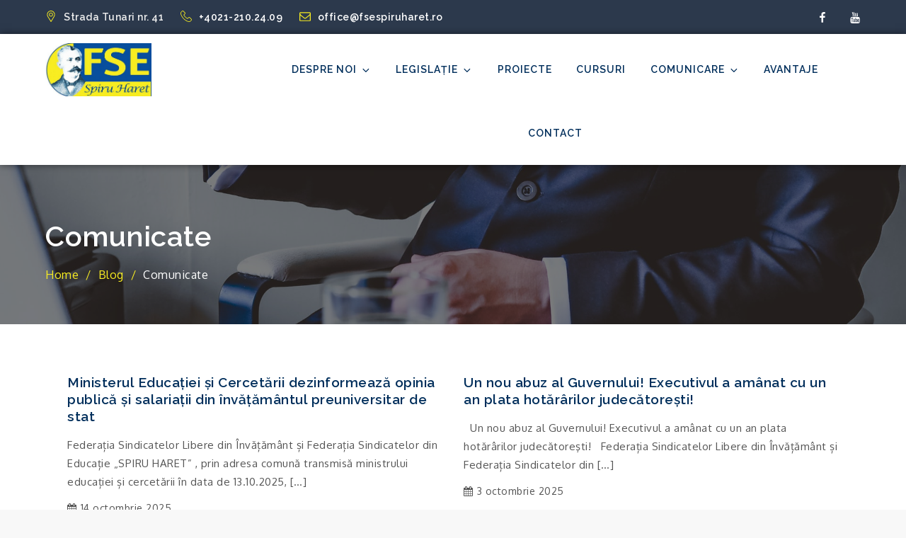

--- FILE ---
content_type: text/css
request_url: https://www.fsespiruharet.ro/wp-content/cache/wpfc-minified/g29h4fmm/djuzd.css
body_size: 24694
content:
@charset 'UTF-8';
.slick-slider{position:relative;display:block;box-sizing:border-box;-webkit-user-select:none;-moz-user-select:none;-ms-user-select:none;user-select:none;-webkit-touch-callout:none;-khtml-user-select:none;-ms-touch-action:pan-y;touch-action:pan-y;-webkit-tap-highlight-color:transparent}.slick-list{position:relative;display:block;overflow:hidden;margin:0;padding:0}.slick-list:focus{outline:0}.slick-list.dragging{cursor:pointer;cursor:hand}.slick-slider .slick-list,.slick-slider .slick-track{-webkit-transform:translate3d(0,0,0);-moz-transform:translate3d(0,0,0);-ms-transform:translate3d(0,0,0);-o-transform:translate3d(0,0,0);transform:translate3d(0,0,0)}.slick-track{position:relative;top:0;left:0;display:block}.slick-track:after,.slick-track:before{display:table;content:''}.slick-track:after{clear:both}.slick-loading .slick-track{visibility:hidden}.slick-slide{display:none;float:left;height:100%;min-height:1px}[dir=rtl] .slick-slide{float:right}.slick-slide.slick-loading img{display:none}.slick-slide.dragging img{pointer-events:none}.slick-initialized .slick-slide{display:block}.slick-loading .slick-slide{visibility:hidden}.slick-vertical .slick-slide{display:block;height:auto;border:1px solid transparent}.slick-arrow.slick-hidden{display:none}
.slick-loading .slick-list{background:#fff url(//www.fsespiruharet.ro/wp-content/themes/corporate-blue/assets/uploads/ajax-loader.gif) center center no-repeat}@font-face{font-family:slick;font-weight:400;font-style:normal;src:url(//www.fsespiruharet.ro/wp-content/themes/corporate-blue/assets/fonts/slick.eot);src:url(//www.fsespiruharet.ro/wp-content/themes/corporate-blue/assets/fonts/slick.eot?#iefix) format('embedded-opentype'),url(//www.fsespiruharet.ro/wp-content/themes/corporate-blue/assets/fonts/slick.woff) format('woff'),url(//www.fsespiruharet.ro/wp-content/themes/corporate-blue/assets/fonts/slick.ttf) format('truetype'),url(//www.fsespiruharet.ro/wp-content/themes/corporate-blue/assets/fonts/slick.svg#slick) format('svg')}.slick-next,.slick-prev{font-size:0;line-height:0;position:absolute;top:50%;display:block;width:20px;height:20px;padding:0;-webkit-transform:translate(0,-50%);-ms-transform:translate(0,-50%);transform:translate(0,-50%);cursor:pointer;color:transparent;border:none;outline:0;background:0 0}.slick-next:focus,.slick-next:hover,.slick-prev:focus,.slick-prev:hover{color:transparent;outline:0;background:0 0}.slick-next:focus:before,.slick-next:hover:before,.slick-prev:focus:before,.slick-prev:hover:before{opacity:1}.slick-next.slick-disabled:before,.slick-prev.slick-disabled:before{opacity:.25}.slick-next:before,.slick-prev:before{font-family:slick;font-size:20px;line-height:1;opacity:.75;color:#fff;-webkit-font-smoothing:antialiased;-moz-osx-font-smoothing:grayscale}.slick-prev{left:-25px}[dir=rtl] .slick-prev{right:-25px;left:auto}.slick-prev:before{content:'←'}[dir=rtl] .slick-prev:before{content:'→'}.slick-next{right:-25px}[dir=rtl] .slick-next{right:auto;left:-25px}.slick-next:before{content:'→'}[dir=rtl] .slick-next:before{content:'←'}.slick-dotted.slick-slider{margin-bottom:30px}.slick-dots{position:absolute;bottom:-25px;display:block;width:100%;padding:0;margin:0;list-style:none;text-align:center}.slick-dots li{position:relative;display:inline-block;width:20px;height:20px;margin:0 5px;padding:0;cursor:pointer}.slick-dots li button{font-size:0;line-height:0;display:block;width:20px;height:20px;padding:5px;cursor:pointer;color:transparent;border:0;outline:0;background:0 0}.slick-dots li button:focus,.slick-dots li button:hover{outline:0}.slick-dots li button:focus:before,.slick-dots li button:hover:before{opacity:1}.slick-dots li button:before{font-family:slick;font-size:6px;line-height:20px;position:absolute;top:0;left:0;width:20px;height:20px;content:'•';text-align:center;opacity:.25;color:#000;-webkit-font-smoothing:antialiased;-moz-osx-font-smoothing:grayscale}.slick-dots li.slick-active button:before{opacity:.75;color:#000}@font-face{font-family:FontAwesome;src:url(//www.fsespiruharet.ro/wp-content/themes/corporate-blue/assets/fonts/fontawesome-webfont.eot?v=4.7.0);src:url(//www.fsespiruharet.ro/wp-content/themes/corporate-blue/assets/fonts/fontawesome-webfont.eot?#iefix&v=4.7.0) format('embedded-opentype'),url(//www.fsespiruharet.ro/wp-content/themes/corporate-blue/assets/fonts/fontawesome-webfont.woff2?v=4.7.0) format('woff2'),url(//www.fsespiruharet.ro/wp-content/themes/corporate-blue/assets/fonts/fontawesome-webfont.woff?v=4.7.0) format('woff'),url(//www.fsespiruharet.ro/wp-content/themes/corporate-blue/assets/fonts/fontawesome-webfont.ttf?v=4.7.0) format('truetype'),url(//www.fsespiruharet.ro/wp-content/themes/corporate-blue/assets/fonts/fontawesome-webfont.svg?v=4.7.0#fontawesomeregular) format('svg');font-weight:400;font-style:normal}.fa{display:inline-block;font:normal normal normal 14px/1 FontAwesome;font-size:inherit;text-rendering:auto;-webkit-font-smoothing:antialiased;-moz-osx-font-smoothing:grayscale}.fa-lg{font-size:1.33333333em;line-height:.75em;vertical-align:-15%}.fa-2x{font-size:2em}.fa-3x{font-size:3em}.fa-4x{font-size:4em}.fa-5x{font-size:5em}.fa-fw{width:1.28571429em;text-align:center}.fa-ul{padding-left:0;margin-left:2.14285714em;list-style-type:none}.fa-ul>li{position:relative}.fa-li{position:absolute;left:-2.14285714em;width:2.14285714em;top:.14285714em;text-align:center}.fa-li.fa-lg{left:-1.85714286em}.fa-border{padding:.2em .25em .15em;border:solid .08em #eee;border-radius:.1em}.fa-pull-left{float:left}.fa-pull-right{float:right}.fa.fa-pull-left{margin-right:.3em}.fa.fa-pull-right{margin-left:.3em}.pull-right{float:right}.pull-left{float:left}.fa.pull-left{margin-right:.3em}.fa.pull-right{margin-left:.3em}.fa-spin{-webkit-animation:fa-spin 2s infinite linear;animation:fa-spin 2s infinite linear}.fa-pulse{-webkit-animation:fa-spin 1s infinite steps(8);animation:fa-spin 1s infinite steps(8)}@-webkit-keyframes fa-spin{0%{-webkit-transform:rotate(0);transform:rotate(0)}100%{-webkit-transform:rotate(359deg);transform:rotate(359deg)}}@keyframes fa-spin{0%{-webkit-transform:rotate(0);transform:rotate(0)}100%{-webkit-transform:rotate(359deg);transform:rotate(359deg)}}.fa-rotate-90{-webkit-transform:rotate(90deg);-ms-transform:rotate(90deg);transform:rotate(90deg)}.fa-rotate-180{-webkit-transform:rotate(180deg);-ms-transform:rotate(180deg);transform:rotate(180deg)}.fa-rotate-270{-webkit-transform:rotate(270deg);-ms-transform:rotate(270deg);transform:rotate(270deg)}.fa-flip-horizontal{-webkit-transform:scale(-1,1);-ms-transform:scale(-1,1);transform:scale(-1,1)}.fa-flip-vertical{-webkit-transform:scale(1,-1);-ms-transform:scale(1,-1);transform:scale(1,-1)}:root .fa-flip-horizontal,:root .fa-flip-vertical,:root .fa-rotate-180,:root .fa-rotate-270,:root .fa-rotate-90{filter:none}.fa-stack{position:relative;display:inline-block;width:2em;height:2em;line-height:2em;vertical-align:middle}.fa-stack-1x,.fa-stack-2x{position:absolute;left:0;width:100%;text-align:center}.fa-stack-1x{line-height:inherit}.fa-stack-2x{font-size:2em}.fa-inverse{color:#fff}.fa-glass:before{content:"\f000"}.fa-music:before{content:"\f001"}.fa-search:before{content:"\f002"}.fa-envelope-o:before{content:"\f003"}.fa-heart:before{content:"\f004"}.fa-star:before{content:"\f005"}.fa-star-o:before{content:"\f006"}.fa-user:before{content:"\f007"}.fa-film:before{content:"\f008"}.fa-th-large:before{content:"\f009"}.fa-th:before{content:"\f00a"}.fa-th-list:before{content:"\f00b"}.fa-check:before{content:"\f00c"}.fa-close:before,.fa-remove:before,.fa-times:before{content:"\f00d"}.fa-search-plus:before{content:"\f00e"}.fa-search-minus:before{content:"\f010"}.fa-power-off:before{content:"\f011"}.fa-signal:before{content:"\f012"}.fa-cog:before,.fa-gear:before{content:"\f013"}.fa-trash-o:before{content:"\f014"}.fa-home:before{content:"\f015"}.fa-file-o:before{content:"\f016"}.fa-clock-o:before{content:"\f017"}.fa-road:before{content:"\f018"}.fa-download:before{content:"\f019"}.fa-arrow-circle-o-down:before{content:"\f01a"}.fa-arrow-circle-o-up:before{content:"\f01b"}.fa-inbox:before{content:"\f01c"}.fa-play-circle-o:before{content:"\f01d"}.fa-repeat:before,.fa-rotate-right:before{content:"\f01e"}.fa-refresh:before{content:"\f021"}.fa-list-alt:before{content:"\f022"}.fa-lock:before{content:"\f023"}.fa-flag:before{content:"\f024"}.fa-headphones:before{content:"\f025"}.fa-volume-off:before{content:"\f026"}.fa-volume-down:before{content:"\f027"}.fa-volume-up:before{content:"\f028"}.fa-qrcode:before{content:"\f029"}.fa-barcode:before{content:"\f02a"}.fa-tag:before{content:"\f02b"}.fa-tags:before{content:"\f02c"}.fa-book:before{content:"\f02d"}.fa-bookmark:before{content:"\f02e"}.fa-print:before{content:"\f02f"}.fa-camera:before{content:"\f030"}.fa-font:before{content:"\f031"}.fa-bold:before{content:"\f032"}.fa-italic:before{content:"\f033"}.fa-text-height:before{content:"\f034"}.fa-text-width:before{content:"\f035"}.fa-align-left:before{content:"\f036"}.fa-align-center:before{content:"\f037"}.fa-align-right:before{content:"\f038"}.fa-align-justify:before{content:"\f039"}.fa-list:before{content:"\f03a"}.fa-dedent:before,.fa-outdent:before{content:"\f03b"}.fa-indent:before{content:"\f03c"}.fa-video-camera:before{content:"\f03d"}.fa-image:before,.fa-photo:before,.fa-picture-o:before{content:"\f03e"}.fa-pencil:before{content:"\f040"}.fa-map-marker:before{content:"\f041"}.fa-adjust:before{content:"\f042"}.fa-tint:before{content:"\f043"}.fa-edit:before,.fa-pencil-square-o:before{content:"\f044"}.fa-share-square-o:before{content:"\f045"}.fa-check-square-o:before{content:"\f046"}.fa-arrows:before{content:"\f047"}.fa-step-backward:before{content:"\f048"}.fa-fast-backward:before{content:"\f049"}.fa-backward:before{content:"\f04a"}.fa-play:before{content:"\f04b"}.fa-pause:before{content:"\f04c"}.fa-stop:before{content:"\f04d"}.fa-forward:before{content:"\f04e"}.fa-fast-forward:before{content:"\f050"}.fa-step-forward:before{content:"\f051"}.fa-eject:before{content:"\f052"}.fa-chevron-left:before{content:"\f053"}.fa-chevron-right:before{content:"\f054"}.fa-plus-circle:before{content:"\f055"}.fa-minus-circle:before{content:"\f056"}.fa-times-circle:before{content:"\f057"}.fa-check-circle:before{content:"\f058"}.fa-question-circle:before{content:"\f059"}.fa-info-circle:before{content:"\f05a"}.fa-crosshairs:before{content:"\f05b"}.fa-times-circle-o:before{content:"\f05c"}.fa-check-circle-o:before{content:"\f05d"}.fa-ban:before{content:"\f05e"}.fa-arrow-left:before{content:"\f060"}.fa-arrow-right:before{content:"\f061"}.fa-arrow-up:before{content:"\f062"}.fa-arrow-down:before{content:"\f063"}.fa-mail-forward:before,.fa-share:before{content:"\f064"}.fa-expand:before{content:"\f065"}.fa-compress:before{content:"\f066"}.fa-plus:before{content:"\f067"}.fa-minus:before{content:"\f068"}.fa-asterisk:before{content:"\f069"}.fa-exclamation-circle:before{content:"\f06a"}.fa-gift:before{content:"\f06b"}.fa-leaf:before{content:"\f06c"}.fa-fire:before{content:"\f06d"}.fa-eye:before{content:"\f06e"}.fa-eye-slash:before{content:"\f070"}.fa-exclamation-triangle:before,.fa-warning:before{content:"\f071"}.fa-plane:before{content:"\f072"}.fa-calendar:before{content:"\f073"}.fa-random:before{content:"\f074"}.fa-comment:before{content:"\f075"}.fa-magnet:before{content:"\f076"}.fa-chevron-up:before{content:"\f077"}.fa-chevron-down:before{content:"\f078"}.fa-retweet:before{content:"\f079"}.fa-shopping-cart:before{content:"\f07a"}.fa-folder:before{content:"\f07b"}.fa-folder-open:before{content:"\f07c"}.fa-arrows-v:before{content:"\f07d"}.fa-arrows-h:before{content:"\f07e"}.fa-bar-chart-o:before,.fa-bar-chart:before{content:"\f080"}.fa-twitter-square:before{content:"\f081"}.fa-facebook-square:before{content:"\f082"}.fa-camera-retro:before{content:"\f083"}.fa-key:before{content:"\f084"}.fa-cogs:before,.fa-gears:before{content:"\f085"}.fa-comments:before{content:"\f086"}.fa-thumbs-o-up:before{content:"\f087"}.fa-thumbs-o-down:before{content:"\f088"}.fa-star-half:before{content:"\f089"}.fa-heart-o:before{content:"\f08a"}.fa-sign-out:before{content:"\f08b"}.fa-linkedin-square:before{content:"\f08c"}.fa-thumb-tack:before{content:"\f08d"}.fa-external-link:before{content:"\f08e"}.fa-sign-in:before{content:"\f090"}.fa-trophy:before{content:"\f091"}.fa-github-square:before{content:"\f092"}.fa-upload:before{content:"\f093"}.fa-lemon-o:before{content:"\f094"}.fa-phone:before{content:"\f095"}.fa-square-o:before{content:"\f096"}.fa-bookmark-o:before{content:"\f097"}.fa-phone-square:before{content:"\f098"}.fa-twitter:before{content:"\f099"}.fa-facebook-f:before,.fa-facebook:before{content:"\f09a"}.fa-github:before{content:"\f09b"}.fa-unlock:before{content:"\f09c"}.fa-credit-card:before{content:"\f09d"}.fa-feed:before,.fa-rss:before{content:"\f09e"}.fa-hdd-o:before{content:"\f0a0"}.fa-bullhorn:before{content:"\f0a1"}.fa-bell:before{content:"\f0f3"}.fa-certificate:before{content:"\f0a3"}.fa-hand-o-right:before{content:"\f0a4"}.fa-hand-o-left:before{content:"\f0a5"}.fa-hand-o-up:before{content:"\f0a6"}.fa-hand-o-down:before{content:"\f0a7"}.fa-arrow-circle-left:before{content:"\f0a8"}.fa-arrow-circle-right:before{content:"\f0a9"}.fa-arrow-circle-up:before{content:"\f0aa"}.fa-arrow-circle-down:before{content:"\f0ab"}.fa-globe:before{content:"\f0ac"}.fa-wrench:before{content:"\f0ad"}.fa-tasks:before{content:"\f0ae"}.fa-filter:before{content:"\f0b0"}.fa-briefcase:before{content:"\f0b1"}.fa-arrows-alt:before{content:"\f0b2"}.fa-group:before,.fa-users:before{content:"\f0c0"}.fa-chain:before,.fa-link:before{content:"\f0c1"}.fa-cloud:before{content:"\f0c2"}.fa-flask:before{content:"\f0c3"}.fa-cut:before,.fa-scissors:before{content:"\f0c4"}.fa-copy:before,.fa-files-o:before{content:"\f0c5"}.fa-paperclip:before{content:"\f0c6"}.fa-floppy-o:before,.fa-save:before{content:"\f0c7"}.fa-square:before{content:"\f0c8"}.fa-bars:before,.fa-navicon:before,.fa-reorder:before{content:"\f0c9"}.fa-list-ul:before{content:"\f0ca"}.fa-list-ol:before{content:"\f0cb"}.fa-strikethrough:before{content:"\f0cc"}.fa-underline:before{content:"\f0cd"}.fa-table:before{content:"\f0ce"}.fa-magic:before{content:"\f0d0"}.fa-truck:before{content:"\f0d1"}.fa-pinterest:before{content:"\f0d2"}.fa-pinterest-square:before{content:"\f0d3"}.fa-google-plus-square:before{content:"\f0d4"}.fa-google-plus:before{content:"\f0d5"}.fa-money:before{content:"\f0d6"}.fa-caret-down:before{content:"\f0d7"}.fa-caret-up:before{content:"\f0d8"}.fa-caret-left:before{content:"\f0d9"}.fa-caret-right:before{content:"\f0da"}.fa-columns:before{content:"\f0db"}.fa-sort:before,.fa-unsorted:before{content:"\f0dc"}.fa-sort-desc:before,.fa-sort-down:before{content:"\f0dd"}.fa-sort-asc:before,.fa-sort-up:before{content:"\f0de"}.fa-envelope:before{content:"\f0e0"}.fa-linkedin:before{content:"\f0e1"}.fa-rotate-left:before,.fa-undo:before{content:"\f0e2"}.fa-gavel:before,.fa-legal:before{content:"\f0e3"}.fa-dashboard:before,.fa-tachometer:before{content:"\f0e4"}.fa-comment-o:before{content:"\f0e5"}.fa-comments-o:before{content:"\f0e6"}.fa-bolt:before,.fa-flash:before{content:"\f0e7"}.fa-sitemap:before{content:"\f0e8"}.fa-umbrella:before{content:"\f0e9"}.fa-clipboard:before,.fa-paste:before{content:"\f0ea"}.fa-lightbulb-o:before{content:"\f0eb"}.fa-exchange:before{content:"\f0ec"}.fa-cloud-download:before{content:"\f0ed"}.fa-cloud-upload:before{content:"\f0ee"}.fa-user-md:before{content:"\f0f0"}.fa-stethoscope:before{content:"\f0f1"}.fa-suitcase:before{content:"\f0f2"}.fa-bell-o:before{content:"\f0a2"}.fa-coffee:before{content:"\f0f4"}.fa-cutlery:before{content:"\f0f5"}.fa-file-text-o:before{content:"\f0f6"}.fa-building-o:before{content:"\f0f7"}.fa-hospital-o:before{content:"\f0f8"}.fa-ambulance:before{content:"\f0f9"}.fa-medkit:before{content:"\f0fa"}.fa-fighter-jet:before{content:"\f0fb"}.fa-beer:before{content:"\f0fc"}.fa-h-square:before{content:"\f0fd"}.fa-plus-square:before{content:"\f0fe"}.fa-angle-double-left:before{content:"\f100"}.fa-angle-double-right:before{content:"\f101"}.fa-angle-double-up:before{content:"\f102"}.fa-angle-double-down:before{content:"\f103"}.fa-angle-left:before{content:"\f104"}.fa-angle-right:before{content:"\f105"}.fa-angle-up:before{content:"\f106"}.fa-angle-down:before{content:"\f107"}.fa-desktop:before{content:"\f108"}.fa-laptop:before{content:"\f109"}.fa-tablet:before{content:"\f10a"}.fa-mobile-phone:before,.fa-mobile:before{content:"\f10b"}.fa-circle-o:before{content:"\f10c"}.fa-quote-left:before{content:"\f10d"}.fa-quote-right:before{content:"\f10e"}.fa-spinner:before{content:"\f110"}.fa-circle:before{content:"\f111"}.fa-mail-reply:before,.fa-reply:before{content:"\f112"}.fa-github-alt:before{content:"\f113"}.fa-folder-o:before{content:"\f114"}.fa-folder-open-o:before{content:"\f115"}.fa-smile-o:before{content:"\f118"}.fa-frown-o:before{content:"\f119"}.fa-meh-o:before{content:"\f11a"}.fa-gamepad:before{content:"\f11b"}.fa-keyboard-o:before{content:"\f11c"}.fa-flag-o:before{content:"\f11d"}.fa-flag-checkered:before{content:"\f11e"}.fa-terminal:before{content:"\f120"}.fa-code:before{content:"\f121"}.fa-mail-reply-all:before,.fa-reply-all:before{content:"\f122"}.fa-star-half-empty:before,.fa-star-half-full:before,.fa-star-half-o:before{content:"\f123"}.fa-location-arrow:before{content:"\f124"}.fa-crop:before{content:"\f125"}.fa-code-fork:before{content:"\f126"}.fa-chain-broken:before,.fa-unlink:before{content:"\f127"}.fa-question:before{content:"\f128"}.fa-info:before{content:"\f129"}.fa-exclamation:before{content:"\f12a"}.fa-superscript:before{content:"\f12b"}.fa-subscript:before{content:"\f12c"}.fa-eraser:before{content:"\f12d"}.fa-puzzle-piece:before{content:"\f12e"}.fa-microphone:before{content:"\f130"}.fa-microphone-slash:before{content:"\f131"}.fa-shield:before{content:"\f132"}.fa-calendar-o:before{content:"\f133"}.fa-fire-extinguisher:before{content:"\f134"}.fa-rocket:before{content:"\f135"}.fa-maxcdn:before{content:"\f136"}.fa-chevron-circle-left:before{content:"\f137"}.fa-chevron-circle-right:before{content:"\f138"}.fa-chevron-circle-up:before{content:"\f139"}.fa-chevron-circle-down:before{content:"\f13a"}.fa-html5:before{content:"\f13b"}.fa-css3:before{content:"\f13c"}.fa-anchor:before{content:"\f13d"}.fa-unlock-alt:before{content:"\f13e"}.fa-bullseye:before{content:"\f140"}.fa-ellipsis-h:before{content:"\f141"}.fa-ellipsis-v:before{content:"\f142"}.fa-rss-square:before{content:"\f143"}.fa-play-circle:before{content:"\f144"}.fa-ticket:before{content:"\f145"}.fa-minus-square:before{content:"\f146"}.fa-minus-square-o:before{content:"\f147"}.fa-level-up:before{content:"\f148"}.fa-level-down:before{content:"\f149"}.fa-check-square:before{content:"\f14a"}.fa-pencil-square:before{content:"\f14b"}.fa-external-link-square:before{content:"\f14c"}.fa-share-square:before{content:"\f14d"}.fa-compass:before{content:"\f14e"}.fa-caret-square-o-down:before,.fa-toggle-down:before{content:"\f150"}.fa-caret-square-o-up:before,.fa-toggle-up:before{content:"\f151"}.fa-caret-square-o-right:before,.fa-toggle-right:before{content:"\f152"}.fa-eur:before,.fa-euro:before{content:"\f153"}.fa-gbp:before{content:"\f154"}.fa-dollar:before,.fa-usd:before{content:"\f155"}.fa-inr:before,.fa-rupee:before{content:"\f156"}.fa-cny:before,.fa-jpy:before,.fa-rmb:before,.fa-yen:before{content:"\f157"}.fa-rouble:before,.fa-rub:before,.fa-ruble:before{content:"\f158"}.fa-krw:before,.fa-won:before{content:"\f159"}.fa-bitcoin:before,.fa-btc:before{content:"\f15a"}.fa-file:before{content:"\f15b"}.fa-file-text:before{content:"\f15c"}.fa-sort-alpha-asc:before{content:"\f15d"}.fa-sort-alpha-desc:before{content:"\f15e"}.fa-sort-amount-asc:before{content:"\f160"}.fa-sort-amount-desc:before{content:"\f161"}.fa-sort-numeric-asc:before{content:"\f162"}.fa-sort-numeric-desc:before{content:"\f163"}.fa-thumbs-up:before{content:"\f164"}.fa-thumbs-down:before{content:"\f165"}.fa-youtube-square:before{content:"\f166"}.fa-youtube:before{content:"\f167"}.fa-xing:before{content:"\f168"}.fa-xing-square:before{content:"\f169"}.fa-youtube-play:before{content:"\f16a"}.fa-dropbox:before{content:"\f16b"}.fa-stack-overflow:before{content:"\f16c"}.fa-instagram:before{content:"\f16d"}.fa-flickr:before{content:"\f16e"}.fa-adn:before{content:"\f170"}.fa-bitbucket:before{content:"\f171"}.fa-bitbucket-square:before{content:"\f172"}.fa-tumblr:before{content:"\f173"}.fa-tumblr-square:before{content:"\f174"}.fa-long-arrow-down:before{content:"\f175"}.fa-long-arrow-up:before{content:"\f176"}.fa-long-arrow-left:before{content:"\f177"}.fa-long-arrow-right:before{content:"\f178"}.fa-apple:before{content:"\f179"}.fa-windows:before{content:"\f17a"}.fa-android:before{content:"\f17b"}.fa-linux:before{content:"\f17c"}.fa-dribbble:before{content:"\f17d"}.fa-skype:before{content:"\f17e"}.fa-foursquare:before{content:"\f180"}.fa-trello:before{content:"\f181"}.fa-female:before{content:"\f182"}.fa-male:before{content:"\f183"}.fa-gittip:before,.fa-gratipay:before{content:"\f184"}.fa-sun-o:before{content:"\f185"}.fa-moon-o:before{content:"\f186"}.fa-archive:before{content:"\f187"}.fa-bug:before{content:"\f188"}.fa-vk:before{content:"\f189"}.fa-weibo:before{content:"\f18a"}.fa-renren:before{content:"\f18b"}.fa-pagelines:before{content:"\f18c"}.fa-stack-exchange:before{content:"\f18d"}.fa-arrow-circle-o-right:before{content:"\f18e"}.fa-arrow-circle-o-left:before{content:"\f190"}.fa-caret-square-o-left:before,.fa-toggle-left:before{content:"\f191"}.fa-dot-circle-o:before{content:"\f192"}.fa-wheelchair:before{content:"\f193"}.fa-vimeo-square:before{content:"\f194"}.fa-try:before,.fa-turkish-lira:before{content:"\f195"}.fa-plus-square-o:before{content:"\f196"}.fa-space-shuttle:before{content:"\f197"}.fa-slack:before{content:"\f198"}.fa-envelope-square:before{content:"\f199"}.fa-wordpress:before{content:"\f19a"}.fa-openid:before{content:"\f19b"}.fa-bank:before,.fa-institution:before,.fa-university:before{content:"\f19c"}.fa-graduation-cap:before,.fa-mortar-board:before{content:"\f19d"}.fa-yahoo:before{content:"\f19e"}.fa-google:before{content:"\f1a0"}.fa-reddit:before{content:"\f1a1"}.fa-reddit-square:before{content:"\f1a2"}.fa-stumbleupon-circle:before{content:"\f1a3"}.fa-stumbleupon:before{content:"\f1a4"}.fa-delicious:before{content:"\f1a5"}.fa-digg:before{content:"\f1a6"}.fa-pied-piper-pp:before{content:"\f1a7"}.fa-pied-piper-alt:before{content:"\f1a8"}.fa-drupal:before{content:"\f1a9"}.fa-joomla:before{content:"\f1aa"}.fa-language:before{content:"\f1ab"}.fa-fax:before{content:"\f1ac"}.fa-building:before{content:"\f1ad"}.fa-child:before{content:"\f1ae"}.fa-paw:before{content:"\f1b0"}.fa-spoon:before{content:"\f1b1"}.fa-cube:before{content:"\f1b2"}.fa-cubes:before{content:"\f1b3"}.fa-behance:before{content:"\f1b4"}.fa-behance-square:before{content:"\f1b5"}.fa-steam:before{content:"\f1b6"}.fa-steam-square:before{content:"\f1b7"}.fa-recycle:before{content:"\f1b8"}.fa-automobile:before,.fa-car:before{content:"\f1b9"}.fa-cab:before,.fa-taxi:before{content:"\f1ba"}.fa-tree:before{content:"\f1bb"}.fa-spotify:before{content:"\f1bc"}.fa-deviantart:before{content:"\f1bd"}.fa-soundcloud:before{content:"\f1be"}.fa-database:before{content:"\f1c0"}.fa-file-pdf-o:before{content:"\f1c1"}.fa-file-word-o:before{content:"\f1c2"}.fa-file-excel-o:before{content:"\f1c3"}.fa-file-powerpoint-o:before{content:"\f1c4"}.fa-file-image-o:before,.fa-file-photo-o:before,.fa-file-picture-o:before{content:"\f1c5"}.fa-file-archive-o:before,.fa-file-zip-o:before{content:"\f1c6"}.fa-file-audio-o:before,.fa-file-sound-o:before{content:"\f1c7"}.fa-file-movie-o:before,.fa-file-video-o:before{content:"\f1c8"}.fa-file-code-o:before{content:"\f1c9"}.fa-vine:before{content:"\f1ca"}.fa-codepen:before{content:"\f1cb"}.fa-jsfiddle:before{content:"\f1cc"}.fa-life-bouy:before,.fa-life-buoy:before,.fa-life-ring:before,.fa-life-saver:before,.fa-support:before{content:"\f1cd"}.fa-circle-o-notch:before{content:"\f1ce"}.fa-ra:before,.fa-rebel:before,.fa-resistance:before{content:"\f1d0"}.fa-empire:before,.fa-ge:before{content:"\f1d1"}.fa-git-square:before{content:"\f1d2"}.fa-git:before{content:"\f1d3"}.fa-hacker-news:before,.fa-y-combinator-square:before,.fa-yc-square:before{content:"\f1d4"}.fa-tencent-weibo:before{content:"\f1d5"}.fa-qq:before{content:"\f1d6"}.fa-wechat:before,.fa-weixin:before{content:"\f1d7"}.fa-paper-plane:before,.fa-send:before{content:"\f1d8"}.fa-paper-plane-o:before,.fa-send-o:before{content:"\f1d9"}.fa-history:before{content:"\f1da"}.fa-circle-thin:before{content:"\f1db"}.fa-header:before{content:"\f1dc"}.fa-paragraph:before{content:"\f1dd"}.fa-sliders:before{content:"\f1de"}.fa-share-alt:before{content:"\f1e0"}.fa-share-alt-square:before{content:"\f1e1"}.fa-bomb:before{content:"\f1e2"}.fa-futbol-o:before,.fa-soccer-ball-o:before{content:"\f1e3"}.fa-tty:before{content:"\f1e4"}.fa-binoculars:before{content:"\f1e5"}.fa-plug:before{content:"\f1e6"}.fa-slideshare:before{content:"\f1e7"}.fa-twitch:before{content:"\f1e8"}.fa-yelp:before{content:"\f1e9"}.fa-newspaper-o:before{content:"\f1ea"}.fa-wifi:before{content:"\f1eb"}.fa-calculator:before{content:"\f1ec"}.fa-paypal:before{content:"\f1ed"}.fa-google-wallet:before{content:"\f1ee"}.fa-cc-visa:before{content:"\f1f0"}.fa-cc-mastercard:before{content:"\f1f1"}.fa-cc-discover:before{content:"\f1f2"}.fa-cc-amex:before{content:"\f1f3"}.fa-cc-paypal:before{content:"\f1f4"}.fa-cc-stripe:before{content:"\f1f5"}.fa-bell-slash:before{content:"\f1f6"}.fa-bell-slash-o:before{content:"\f1f7"}.fa-trash:before{content:"\f1f8"}.fa-copyright:before{content:"\f1f9"}.fa-at:before{content:"\f1fa"}.fa-eyedropper:before{content:"\f1fb"}.fa-paint-brush:before{content:"\f1fc"}.fa-birthday-cake:before{content:"\f1fd"}.fa-area-chart:before{content:"\f1fe"}.fa-pie-chart:before{content:"\f200"}.fa-line-chart:before{content:"\f201"}.fa-lastfm:before{content:"\f202"}.fa-lastfm-square:before{content:"\f203"}.fa-toggle-off:before{content:"\f204"}.fa-toggle-on:before{content:"\f205"}.fa-bicycle:before{content:"\f206"}.fa-bus:before{content:"\f207"}.fa-ioxhost:before{content:"\f208"}.fa-angellist:before{content:"\f209"}.fa-cc:before{content:"\f20a"}.fa-ils:before,.fa-shekel:before,.fa-sheqel:before{content:"\f20b"}.fa-meanpath:before{content:"\f20c"}.fa-buysellads:before{content:"\f20d"}.fa-connectdevelop:before{content:"\f20e"}.fa-dashcube:before{content:"\f210"}.fa-forumbee:before{content:"\f211"}.fa-leanpub:before{content:"\f212"}.fa-sellsy:before{content:"\f213"}.fa-shirtsinbulk:before{content:"\f214"}.fa-simplybuilt:before{content:"\f215"}.fa-skyatlas:before{content:"\f216"}.fa-cart-plus:before{content:"\f217"}.fa-cart-arrow-down:before{content:"\f218"}.fa-diamond:before{content:"\f219"}.fa-ship:before{content:"\f21a"}.fa-user-secret:before{content:"\f21b"}.fa-motorcycle:before{content:"\f21c"}.fa-street-view:before{content:"\f21d"}.fa-heartbeat:before{content:"\f21e"}.fa-venus:before{content:"\f221"}.fa-mars:before{content:"\f222"}.fa-mercury:before{content:"\f223"}.fa-intersex:before,.fa-transgender:before{content:"\f224"}.fa-transgender-alt:before{content:"\f225"}.fa-venus-double:before{content:"\f226"}.fa-mars-double:before{content:"\f227"}.fa-venus-mars:before{content:"\f228"}.fa-mars-stroke:before{content:"\f229"}.fa-mars-stroke-v:before{content:"\f22a"}.fa-mars-stroke-h:before{content:"\f22b"}.fa-neuter:before{content:"\f22c"}.fa-genderless:before{content:"\f22d"}.fa-facebook-official:before{content:"\f230"}.fa-pinterest-p:before{content:"\f231"}.fa-whatsapp:before{content:"\f232"}.fa-server:before{content:"\f233"}.fa-user-plus:before{content:"\f234"}.fa-user-times:before{content:"\f235"}.fa-bed:before,.fa-hotel:before{content:"\f236"}.fa-viacoin:before{content:"\f237"}.fa-train:before{content:"\f238"}.fa-subway:before{content:"\f239"}.fa-medium:before{content:"\f23a"}.fa-y-combinator:before,.fa-yc:before{content:"\f23b"}.fa-optin-monster:before{content:"\f23c"}.fa-opencart:before{content:"\f23d"}.fa-expeditedssl:before{content:"\f23e"}.fa-battery-4:before,.fa-battery-full:before,.fa-battery:before{content:"\f240"}.fa-battery-3:before,.fa-battery-three-quarters:before{content:"\f241"}.fa-battery-2:before,.fa-battery-half:before{content:"\f242"}.fa-battery-1:before,.fa-battery-quarter:before{content:"\f243"}.fa-battery-0:before,.fa-battery-empty:before{content:"\f244"}.fa-mouse-pointer:before{content:"\f245"}.fa-i-cursor:before{content:"\f246"}.fa-object-group:before{content:"\f247"}.fa-object-ungroup:before{content:"\f248"}.fa-sticky-note:before{content:"\f249"}.fa-sticky-note-o:before{content:"\f24a"}.fa-cc-jcb:before{content:"\f24b"}.fa-cc-diners-club:before{content:"\f24c"}.fa-clone:before{content:"\f24d"}.fa-balance-scale:before{content:"\f24e"}.fa-hourglass-o:before{content:"\f250"}.fa-hourglass-1:before,.fa-hourglass-start:before{content:"\f251"}.fa-hourglass-2:before,.fa-hourglass-half:before{content:"\f252"}.fa-hourglass-3:before,.fa-hourglass-end:before{content:"\f253"}.fa-hourglass:before{content:"\f254"}.fa-hand-grab-o:before,.fa-hand-rock-o:before{content:"\f255"}.fa-hand-paper-o:before,.fa-hand-stop-o:before{content:"\f256"}.fa-hand-scissors-o:before{content:"\f257"}.fa-hand-lizard-o:before{content:"\f258"}.fa-hand-spock-o:before{content:"\f259"}.fa-hand-pointer-o:before{content:"\f25a"}.fa-hand-peace-o:before{content:"\f25b"}.fa-trademark:before{content:"\f25c"}.fa-registered:before{content:"\f25d"}.fa-creative-commons:before{content:"\f25e"}.fa-gg:before{content:"\f260"}.fa-gg-circle:before{content:"\f261"}.fa-tripadvisor:before{content:"\f262"}.fa-odnoklassniki:before{content:"\f263"}.fa-odnoklassniki-square:before{content:"\f264"}.fa-get-pocket:before{content:"\f265"}.fa-wikipedia-w:before{content:"\f266"}.fa-safari:before{content:"\f267"}.fa-chrome:before{content:"\f268"}.fa-firefox:before{content:"\f269"}.fa-opera:before{content:"\f26a"}.fa-internet-explorer:before{content:"\f26b"}.fa-television:before,.fa-tv:before{content:"\f26c"}.fa-contao:before{content:"\f26d"}.fa-500px:before{content:"\f26e"}.fa-amazon:before{content:"\f270"}.fa-calendar-plus-o:before{content:"\f271"}.fa-calendar-minus-o:before{content:"\f272"}.fa-calendar-times-o:before{content:"\f273"}.fa-calendar-check-o:before{content:"\f274"}.fa-industry:before{content:"\f275"}.fa-map-pin:before{content:"\f276"}.fa-map-signs:before{content:"\f277"}.fa-map-o:before{content:"\f278"}.fa-map:before{content:"\f279"}.fa-commenting:before{content:"\f27a"}.fa-commenting-o:before{content:"\f27b"}.fa-houzz:before{content:"\f27c"}.fa-vimeo:before{content:"\f27d"}.fa-black-tie:before{content:"\f27e"}.fa-fonticons:before{content:"\f280"}.fa-reddit-alien:before{content:"\f281"}.fa-edge:before{content:"\f282"}.fa-credit-card-alt:before{content:"\f283"}.fa-codiepie:before{content:"\f284"}.fa-modx:before{content:"\f285"}.fa-fort-awesome:before{content:"\f286"}.fa-usb:before{content:"\f287"}.fa-product-hunt:before{content:"\f288"}.fa-mixcloud:before{content:"\f289"}.fa-scribd:before{content:"\f28a"}.fa-pause-circle:before{content:"\f28b"}.fa-pause-circle-o:before{content:"\f28c"}.fa-stop-circle:before{content:"\f28d"}.fa-stop-circle-o:before{content:"\f28e"}.fa-shopping-bag:before{content:"\f290"}.fa-shopping-basket:before{content:"\f291"}.fa-hashtag:before{content:"\f292"}.fa-bluetooth:before{content:"\f293"}.fa-bluetooth-b:before{content:"\f294"}.fa-percent:before{content:"\f295"}.fa-gitlab:before{content:"\f296"}.fa-wpbeginner:before{content:"\f297"}.fa-wpforms:before{content:"\f298"}.fa-envira:before{content:"\f299"}.fa-universal-access:before{content:"\f29a"}.fa-wheelchair-alt:before{content:"\f29b"}.fa-question-circle-o:before{content:"\f29c"}.fa-blind:before{content:"\f29d"}.fa-audio-description:before{content:"\f29e"}.fa-volume-control-phone:before{content:"\f2a0"}.fa-braille:before{content:"\f2a1"}.fa-assistive-listening-systems:before{content:"\f2a2"}.fa-american-sign-language-interpreting:before,.fa-asl-interpreting:before{content:"\f2a3"}.fa-deaf:before,.fa-deafness:before,.fa-hard-of-hearing:before{content:"\f2a4"}.fa-glide:before{content:"\f2a5"}.fa-glide-g:before{content:"\f2a6"}.fa-sign-language:before,.fa-signing:before{content:"\f2a7"}.fa-low-vision:before{content:"\f2a8"}.fa-viadeo:before{content:"\f2a9"}.fa-viadeo-square:before{content:"\f2aa"}.fa-snapchat:before{content:"\f2ab"}.fa-snapchat-ghost:before{content:"\f2ac"}.fa-snapchat-square:before{content:"\f2ad"}.fa-pied-piper:before{content:"\f2ae"}.fa-first-order:before{content:"\f2b0"}.fa-yoast:before{content:"\f2b1"}.fa-themeisle:before{content:"\f2b2"}.fa-google-plus-circle:before,.fa-google-plus-official:before{content:"\f2b3"}.fa-fa:before,.fa-font-awesome:before{content:"\f2b4"}.fa-handshake-o:before{content:"\f2b5"}.fa-envelope-open:before{content:"\f2b6"}.fa-envelope-open-o:before{content:"\f2b7"}.fa-linode:before{content:"\f2b8"}.fa-address-book:before{content:"\f2b9"}.fa-address-book-o:before{content:"\f2ba"}.fa-address-card:before,.fa-vcard:before{content:"\f2bb"}.fa-address-card-o:before,.fa-vcard-o:before{content:"\f2bc"}.fa-user-circle:before{content:"\f2bd"}.fa-user-circle-o:before{content:"\f2be"}.fa-user-o:before{content:"\f2c0"}.fa-id-badge:before{content:"\f2c1"}.fa-drivers-license:before,.fa-id-card:before{content:"\f2c2"}.fa-drivers-license-o:before,.fa-id-card-o:before{content:"\f2c3"}.fa-quora:before{content:"\f2c4"}.fa-free-code-camp:before{content:"\f2c5"}.fa-telegram:before{content:"\f2c6"}.fa-thermometer-4:before,.fa-thermometer-full:before,.fa-thermometer:before{content:"\f2c7"}.fa-thermometer-3:before,.fa-thermometer-three-quarters:before{content:"\f2c8"}.fa-thermometer-2:before,.fa-thermometer-half:before{content:"\f2c9"}.fa-thermometer-1:before,.fa-thermometer-quarter:before{content:"\f2ca"}.fa-thermometer-0:before,.fa-thermometer-empty:before{content:"\f2cb"}.fa-shower:before{content:"\f2cc"}.fa-bath:before,.fa-bathtub:before,.fa-s15:before{content:"\f2cd"}.fa-podcast:before{content:"\f2ce"}.fa-window-maximize:before{content:"\f2d0"}.fa-window-minimize:before{content:"\f2d1"}.fa-window-restore:before{content:"\f2d2"}.fa-times-rectangle:before,.fa-window-close:before{content:"\f2d3"}.fa-times-rectangle-o:before,.fa-window-close-o:before{content:"\f2d4"}.fa-bandcamp:before{content:"\f2d5"}.fa-grav:before{content:"\f2d6"}.fa-etsy:before{content:"\f2d7"}.fa-imdb:before{content:"\f2d8"}.fa-ravelry:before{content:"\f2d9"}.fa-eercast:before{content:"\f2da"}.fa-microchip:before{content:"\f2db"}.fa-snowflake-o:before{content:"\f2dc"}.fa-superpowers:before{content:"\f2dd"}.fa-wpexplorer:before{content:"\f2de"}.fa-meetup:before{content:"\f2e0"}.sr-only{position:absolute;width:1px;height:1px;padding:0;margin:-1px;overflow:hidden;clip:rect(0,0,0,0);border:0}.sr-only-focusable:active,.sr-only-focusable:focus{position:static;width:auto;height:auto;margin:0;overflow:visible;clip:auto}#loader {
overflow-x: hidden;
overflow-y: hidden;
vertical-align: middle;
background-color: #fff;
position:fixed;
display: table;
width: 100%;
top:0;
height: 100%;
min-height: 100%;
z-index:9999;
}
.powered-by {display:none;} 
.loader-container {
position: relative;
display: table-cell;
vertical-align: middle;
z-index: 12;
text-align:center;
text-transform: uppercase;
}
.loader-container svg, 
.blog-loader svg {
-webkit-animation: rotating 2s linear infinite;
-moz-animation: rotating 2s linear infinite;
-ms-animation: rotating 2s linear infinite;
-o-animation: rotating 2s linear infinite;
animation: rotating 2s linear infinite;
width: 50px;
height: 50px;
fill: #002e5b;
}
@keyframes rotating {
from {
-ms-transform: rotate(0deg);
-moz-transform: rotate(0deg);
-webkit-transform: rotate(0deg);
-o-transform: rotate(0deg);
transform: rotate(0deg);
}
to {
-ms-transform: rotate(360deg);
-moz-transform: rotate(360deg);
-webkit-transform: rotate(360deg);
-o-transform: rotate(360deg);
transform: rotate(360deg);
}
}
.backtotop {
background-color: #002e5b;
z-index: 9999;
width: 40px;
height: 40px;
line-height: 36px;
font-size: 18px;
text-align: center;
position: fixed;
bottom: -100px;
right: 25px;
cursor: pointer;
-webkit-transition: all .7s ease-in-out;
-moz-transition: all .7s ease-in-out;
-o-transition: all .7s ease-in-out;
-ms-transition: all .7s ease-in-out;
transition: all .7s ease-in-out;
color: #fff;
}
.backtotop:hover {
background-color: #064f9c;
}
.backtotop svg {
display: inline-block;
vertical-align: middle;
fill: #fff;
}
.read-more {
font-size: 16px;
margin-top: 25px;
width: auto;
display: inline-block;
font-weight: 500;
border: 1px solid #002e5b;
padding: 12px 20px;
letter-spacing: 0.5px;
-webkit-transition: all .5s ease-in-out;
-moz-transition: all .5s ease-in-out;
-o-transition: all .5s ease-in-out;
-ms-transition: all .5s ease-in-out;
transition: all .5s ease-in-out;
}
.read-more:hover {
background: #002e5b;
}
.read-more:hover a {
color: #fff;
} html {
font-family: sans-serif;
-webkit-text-size-adjust: 100%;
-ms-text-size-adjust:     100%;
background: #f8f8f8;
}
body {
margin: 0;
font-family: 'Oxygen', sans-serif;
font-weight: 400;
}
#page {
max-width: 1920px;
margin: 0 auto;
position: relative;
overflow-x: hidden;
}
#content {
position: relative; }
article,
aside,
details,
figcaption,
figure,
footer,
header,
main,
menu,
nav,
section,
summary {
display: block;
}
audio,
canvas,
progress,
video {
display: inline-block;
vertical-align: baseline;
}
audio:not([controls]) {
display: none;
height: 0;
}
[hidden],
template {
display: none;
}
a {
background-color: transparent;
}
a:active,
a:hover {
outline: 0;
}
abbr[title] {
border-bottom: 1px dotted;
}
b,
strong {
font-weight: bold;
}
dfn {
font-style: italic;
}
h1 {
font-size: 52px;
font-size: 3.25rem;
}
h2 {
font-size: 42px;
font-size: 1.5rem;
}
h3 {
font-size: 32px;
font-size: 2rem;
}
h4 {
font-size: 28px;
font-size: 1.75rem;
}
h5 {
font-size: 24px;
font-size: 1.5rem;
}
h6 {
font-size: 20px;
font-size: 1.25rem;
}
h1,
h2,
h3,
h4,
h5,
h6 {
clear: both;
color: #555;
margin: 16px 0;
line-height: 1.3;
font-family: 'Raleway', sans-serif;
font-weight: 400;
}
mark {
background: #ff0;
color: #002e5b;
}
small {
font-size: 80%;
}
sub,
sup {
font-size: 75%;
line-height: 0;
position: relative;
vertical-align: baseline;
}
sup {
top: -0.5em;
}
sub {
bottom: -0.25em;
}
img {
border: 0;
}
svg:not(:root) {
overflow: hidden;
}
figure {
margin: 1em 40px;
}
hr {
box-sizing: content-box;
height: 0;
}
pre {
overflow: auto;
}
code,
kbd,
pre,
samp {
font-family: monospace, monospace;
font-size: 1em;
}
button,
input,
optgroup,
select,
textarea {
color: inherit;
font: inherit;
margin: 0;
}
button {
overflow: visible;
}
button,
select {
text-transform: none;
}
button,
html input[type="button"],
input[type="reset"],
input[type="submit"] {
-webkit-appearance: button;
cursor: pointer;
}
button[disabled],
html input[disabled] {
cursor: default;
}
button::-moz-focus-inner,
input::-moz-focus-inner {
border: 0;
padding: 0;
}
input {
line-height: normal;
}
input[type="checkbox"],
input[type="radio"] {
box-sizing: border-box;
padding: 0;
}
input[type="number"]::-webkit-inner-spin-button,
input[type="number"]::-webkit-outer-spin-button {
height: auto;
}
input[type="search"]::-webkit-search-cancel-button,
input[type="search"]::-webkit-search-decoration {
-webkit-appearance: none;
}
fieldset {
border: 1px solid #c0c0c0;
margin: 0 2px;
padding: 0.35em 0.625em 0.75em;
}
legend {
border: 0;
padding: 0;
}
textarea {
overflow: auto;
}
optgroup {
font-weight: bold;
}
table {
border-collapse: collapse;
border-spacing: 0;
}
td,
th {
padding: 8px;
}
td#next {
text-align: right;
} body,
button,
input,
select,
textarea {
font-size: 15px;
line-height: 24px;
letter-spacing: 0.5px;
font-weight: 400;
color: #555;
}
p {
margin: 0.5em 0;
color: #555;
letter-spacing: 0.5px;
font-size: 15px;
font-weight: 400;
}
dfn,
cite,
em,
i {
font-style: italic;
}
blockquote {
margin: 0 1.5em;
}
address {
margin: 0 0 1.5em;
}
pre {
background: #eee;
font-family: "Courier 10 Pitch", Courier, monospace;
font-size: 15px;
font-size: 0.9375rem;
line-height: 1.6;
margin-bottom: 1.6em;
max-width: 100%;
overflow: auto;
padding: 1.6em;
}
code,
kbd,
tt,
var {
font-family: Monaco, Consolas, "Andale Mono", "DejaVu Sans Mono", monospace;
font-size: 15px;
font-size: 0.9375rem;
}
abbr,
acronym {
border-bottom: 1px dotted #666;
cursor: help;
}
mark,
ins {
background: #fff9c0;
text-decoration: none;
}
big {
font-size: 125%;
} html {
box-sizing: border-box;
}
*,
*:before,
*:after { box-sizing: inherit;
}
body {
background: #fff; }
blockquote:before,
blockquote:after,
q:before,
q:after {
content: "";
}
blockquote,
q {
quotes: "" "";
}
blockquote {
background-color: #f6f6f6;
padding: 15px;
border-left: 5px solid #ccc;
}
hr {
background-color: #ccc;
border: 0;
height: 1px;
margin-bottom: 1.5em;
}
ul,
ol {
margin: 0;
padding-left: 1.5em;
}
ul {
list-style: disc;
}
ol {
list-style: decimal;
}
li > ul,
li > ol {
margin-bottom: 0;
margin-left: 1em;
}
dt {
font-weight: bold;
margin-bottom: 1em;
}
dd {
margin: 0 1.5em 1.5em;
}
img {
height: auto; max-width: 100%; vertical-align: middle;
}
figure {
margin: 1em 0; }
table {
margin: 0 0 1.5em;
width: 100%;
} button,
input[type="button"],
input[type="reset"],
input[type="submit"] {
border: 1px solid;
border-color: #ccc #ccc #bbb;
border-radius: 0;
background: #e6e6e6;
color: rgba(0, 0, 0, .8);
font-size: 12px;
font-size: 0.75rem;
line-height: 1;
padding: .6em 1em .4em;
}
button:hover,
input[type="button"]:hover,
input[type="reset"]:hover,
input[type="submit"]:hover {
border-color: #ccc #bbb #aaa;
}
button:focus,
input[type="button"]:focus,
input[type="reset"]:focus,
input[type="submit"]:focus,
button:active,
input[type="button"]:active,
input[type="reset"]:active,
input[type="submit"]:active {
border-color: #aaa #bbb #bbb;
}
input[type="text"],
input[type="email"],
input[type="url"],
input[type="password"],
input[type="search"],
input[type="number"],
input[type="tel"],
input[type="range"],
input[type="date"],
input[type="month"],
input[type="week"],
input[type="time"],
input[type="datetime"],
input[type="datetime-local"],
input[type="color"],
textarea {
color: #666;
border: 1px solid #ccc;
border-radius: 0;
padding: 3px;
}
select {
border: 1px solid #ccc;
}
input[type="text"]:focus,
input[type="email"]:focus,
input[type="url"]:focus,
input[type="password"]:focus,
input[type="search"]:focus,
input[type="number"]:focus,
input[type="tel"]:focus,
input[type="range"]:focus,
input[type="date"]:focus,
input[type="month"]:focus,
input[type="week"]:focus,
input[type="time"]:focus,
input[type="datetime"]:focus,
input[type="datetime-local"]:focus,
input[type="color"]:focus,
textarea:focus {
color: #111;
}
textarea {
width: 100%;
}
textarea,
#respond input,
.wpcf7 input {
width: 100%;
border-radius: 0;
outline: none;
height: 40px;
padding: 0 15px;
}
#respond textarea {
height: 180px;
padding: 10px 15px;
}
#respond input[type="submit"] {
border-color: #002e5b;
}
#respond input[type="submit"]:hover,
#respond input[type="submit"]:focus {
border-color: #002e5b; 
background-color: #002e5b; 
}
p.form-submit {
clear: both;
display: table;
float: right;
margin-bottom: 0;
}
.comment-notes {
font-size: 14px;
font-style: italic;
font-weight: 400;
margin-top: 0;
margin-bottom: 20px;
}
#respond label {
color: #555;
margin-bottom: 5px;
display: table;
}
#respond .comment-form-cookies-consent input[type="checkbox"], 
.comment-form-cookies-consent input[type="checkbox"] {
width: auto;
float: left;
height: 27px;
}
#respond .comment-form-cookies-consent label, .comment-form-cookies-consent label {
display: table;
padding-left: 10px;
}  a {
color: #002e5b;
text-decoration: none;
}
a:hover,
a:focus,
a:active {
color: #064f9c;
border-color: #064f9c;
}
a:focus {
outline: thin dotted;
}
a:hover,
a:active {
outline: 0;
} #top-menu {
background-color: #2c394c;
padding: 12px 0;
}
#top-menu svg.icon-up,
#top-menu svg.icon-down {
margin: auto;
display: block;
cursor: pointer;
fill: #fff;
}
#top-menu ul {
padding: 0;
}
#top-menu svg.icon-up,
#top-menu.top-menu-active svg.icon-down {
display: none;
}
#top-menu.top-menu-active svg.icon-up {
display: block;
}
.social-menu li:not(:last-child) {
margin-right: 30px;
}
.secondary-menu {
float: left;
color: #eee;
}
.social-menu {
float: right;
}
#top-menu ul li {
float: left;
list-style: none;
font-family: 'Raleway', sans-serif;
font-weight: 600;
font-size: 14px;
}
.secondary-menu ul li svg {
margin: -5px 10px 0 0;
fill: #f8ed21;
}
.secondary-menu a {
font-family: 'Raleway', sans-serif;
font-weight: 600;
color: #fff;
font-size: 14px;
}
.secondary-menu ul li:not(:last-child):after {
content: "";
display: inline-block;
vertical-align: middle;
margin: 0 10px;
border-radius: 100%;
}
#masthead {
position: relative;
padding-top: 5px;
background: rgba(255,255,255,0.1);
width: 100%;
z-index: 3000;
box-shadow: 0px 0px 10px rgba(0,0,0,0.5);
-webkit-transition: all 0.3s ease-in-out;
-moz-transition: all 0.3s ease-in-out;
-ms-transition: all 0.3s ease-in-out;
-o-transition: all 0.3s ease-in-out;
transition: all 0.3s ease-in-out;
}
#masthead.site-header.sticky-header.nav-shrink {
position: fixed;
background: #fff;
top: 0;
left: 0;
right: 0;
box-shadow: 0 1px 15px rgba(0, 0, 0, 0.1);
}
.site-branding {
display: flex;
align-items: center;
height: 90px;
float: left;
}
.site-title {
font-size: 32px;
margin: 0;
line-height: 24px;
}
#masthead.site-header.sticky-header.nav-shrink .site-title a,
.site-title a {
font-family: 'Raleway', sans-serif;
font-weight: 900;
font-size: 1.925rem;
letter-spacing: 1px;
color: #002e5b;
}
#masthead.site-header.sticky-header.nav-shrink .site-description,
.site-description {
margin: 10px 0 0;
color: #064f9c;
line-height: 1;
font-family: 'Raleway', sans-serif;
font-size: 14px;
font-weight: 500;
letter-spacing: 0.5px;
clear: both;
display: table;
}
.site-branding img.custom-logo {
max-height: 75px;
width: auto;
}
#site-details {
margin-top: 15px;
}
.main-navigation {
float: right;
max-width: 75%;
}
.nav-shrink .main-navigation:before, 
.nav-shrink .main-navigation:after {
display: none;
}
.nav-shrink .main-navigation {
border: none;
}
.main-navigation ul.sub-menu {
background-color: #fff;
text-align: left;
padding: 0;
border: 1px solid rgba( 0,0,0,0.1 );
}
.main-navigation ul.sub-menu li a {
padding: 12px 15px;
color: #002e5b;
font-weight: 600;
text-transform: none;
border-bottom: 1px solid rgba(52, 59, 61, 0.2);
}
.main-navigation ul.sub-menu a:after {
float: right;
}
.main-navigation ul {
display: none;
list-style: none;
margin: 0;
padding-left: 0;
}
.main-navigation li {
position: relative;
}
.main-navigation ul.nav-menu > li > a {
padding: 0 15px;
line-height: 90px;
}
.main-navigation ul.menu li.current-menu-item > a {
color: #064f9c;
font-weight: 600;
}
.main-navigation a {
display: block;
text-decoration: none;
text-transform: uppercase;
line-height: 20px;
font-family: 'Raleway', sans-serif;
font-weight: 600;
font-size: 14px;
letter-spacing: 1px;
color: #002e5b;
}
#masthead.site-header.sticky-header.nav-shrink .main-navigation ul li.menu-item-has-children a:hover svg,
.main-navigation a:hover,
.main-navigation ul li.menu-item-has-children a:hover svg {
color: #064f9c;
fill: #064f9c;
}
.main-navigation ul li.menu-item-has-children svg {
fill: #002e5b;
margin-left: 5px;
}
.main-navigation .current_page_item > a,
.main-navigation .current-menu-item > a,
.main-navigation .current_page_ancestor > a,
.main-navigation .current-menu-ancestor > a,
#masthead.site-header.sticky-header.nav-shrink .main-navigation a,
#masthead.site-header.sticky-header.nav-shrink .main-navigation ul li.menu-item-has-children svg,
#masthead.site-header.sticky-header.nav-shrink .main-navigation a svg {
color: #002e5b;
fill: #002e5b;
}
.main-navigation ul ul {
float: left;
position: absolute;
top: 100%;
left: -999em;
z-index: 99999;
}
.main-navigation ul ul ul {
left: -999em;
top: 0px;
}
.main-navigation ul ul a {
width: 225px;
}
#search form.search-form button,
#search {
display: none;
float: left;
}
#top-search {
margin-left: 30px;
position: relative;
}
form.search-form {
width: 100%;
max-width: 100%;
position: relative;
}
.no-results form.search-form {
max-width: 400px;
margin-top: 25px;
}
.no-results {
margin: 0 10px;
}
.error-404 form.search-form {
margin: 25px auto 50px;
max-width: 400px;
}
.error-404 .error-heading {
font-size: 72px;
}
.main-navigation form.search-form {
min-width: 320px;
}
input.search-field {
height: 45px;
border-radius: 0;
padding: 0 50px 0 15px;
width: 100%;
outline: none;
}
#search input.search-field {
height: 20px;
}
svg {
width: 16px;
height: 16px;
display: inline-block;
vertical-align: middle;
fill: #fff;
}
svg.icon-search {
width: 13px;
height: 13px;
fill: #fff;
}
.main-navigation svg.icon-down {
width: 12px;
height: 12px;
margin-left: 5px;
}
.main-navigation svg.icon-right {
width: 12px;
height: 12px;
fill: #002e5b;
position: absolute;
right: 15px;
top: 50%;
-webkit-transform: translateY(-50%);
-moz-transform: translateY(-50%);
-ms-transform: translateY(-50%);
-o-transform: translateY(-50%);
transform: translateY(-50%);
}
.menu-toggle {
border-radius: 0;
font-size: 16px;
margin: 20px auto;
outline: none;
display: block;
height: 50px;
width: 50px;
position: relative;
background: #064f9c;
border: none;
float: right;
}
svg.icon-menu {
fill: #fff;
width: 20px;
height: 21px;
vertical-align: baseline;
}
.menu-open svg.icon-menu {
display: none;
}
.menu-toggle svg.icon-close {
display: none;
}
button.dropdown-toggle {
padding: 0;
position: absolute;
top: 0;
right: 0;
background-color: transparent;
border: none;
width: 45px;
height: 55px;
outline: none;
}
.site-main .comment-navigation,
.site-main .posts-navigation,
.site-main .post-navigation {
margin: 50px 0;
overflow: hidden;
}
.comment-navigation .nav-previous,
.posts-navigation .nav-previous,
.post-navigation .nav-previous {
float: left;
width: 50%;
}
.comment-navigation .nav-next,
.posts-navigation .nav-next,
.post-navigation .nav-next {
float: right;
text-align: right;
width: 50%;
}
.post-navigation a, 
.posts-navigation a {
text-transform: capitalize;
font-size: 16px;
line-height: 30px;
font-weight: 400;
}
.post-navigation a:hover svg, 
.posts-navigation a:hover svg {
fill: #064f9c;
}
.post-navigation, 
.posts-navigation {
padding: 0;
position: relative;
}
.post-navigation:before,
.posts-navigation:before,
.post-navigation:after,
.posts-navigation:after {
content: "";
background-color: #002e5b;
height: 1px;
position: absolute;
top: 2px;
left: 0;
width: 100%;
z-index: -1;
}
.post-navigation:after,
.posts-navigation:after {
top: auto;
bottom: 2px;
}
.post-navigation,
.posts-navigation,
.post-navigation,
.posts-navigation {
background: #f9f9f9;
padding: 10px 0;
}
.pagination .page-numbers {
border: 1px solid rgba(190, 190, 190, 0.50);
min-width: 44px;
height: 44px;
display: inline-block;
text-align: center;
line-height: 40px;
margin-right: 5px;
-webkit-transition: all 0.3s ease-in-out;
-moz-transition: all 0.3s ease-in-out;
-ms-transition: all 0.3s ease-in-out;
-o-transition: all 0.3s ease-in-out;
transition: all 0.3s ease-in-out;
}
.pagination .page-numbers.dots {
-webkit-transition: all 0s ease-in-out;
-moz-transition: all 0s ease-in-out;
-ms-transition: all 0s ease-in-out;
-o-transition: all 0s ease-in-out;
transition: all 0s ease-in-out;
}
.pagination .page-numbers.current {
color: #fff;
background: #002e5b;
}
.pagination a.page-numbers:hover,
.pagination a.page-numbers:focus {
color: #064f9c;
border-color: #064f9c;
}
.woocommerce nav.woocommerce-pagination ul li a:focus svg, 
.woocommerce nav.woocommerce-pagination ul li a:hover svg,
.pagination a.page-numbers:hover svg,
.pagination a.page-numbers:focus svg {
fill: #064f9c;
}
.pagination .page-numbers:last-child {
margin-right: 0;
}  .screen-reader-text {
clip: rect(1px, 1px, 1px, 1px);
position: absolute !important;
height: 1px;
width: 1px;
overflow: hidden;
word-wrap: normal !important; }
.screen-reader-text:focus {
background-color: #f1f1f1;
border-radius: 3px;
box-shadow: 0 0 2px 2px rgba(0, 0, 0, 0.6);
clip: auto !important;
color: #21759b;
display: block;
font-size: 14px;
font-size: 0.875rem;
font-weight: bold;
height: auto;
left: 5px;
line-height: normal;
padding: 15px 23px 14px;
text-decoration: none;
top: 5px;
width: auto;
z-index: 100000; } #content[tabindex="-1"]:focus {
outline: 0;
} .alignleft {
display: inline;
float: left;
margin-right: 1.5em;
}
.alignright {
display: inline;
float: right;
margin-left: 1.5em;
}
.aligncenter {
clear: both;
display: block;
margin-left: auto;
margin-right: auto;
} .clear:before,
.clear:after,
.entry-content:before,
.entry-content:after,
.comment-content:before,
.comment-content:after,
.site-header:before,
.site-header:after,
.site-content:before,
.site-content:after,
.site-footer:before,
.site-footer:after,
.footer-widgets-area:before,
.footer-widgets-area:after,
.wrapper:before,
.wrapper:after,
#related-posts:before,
#related-posts:after,
.comments-area:before,
.comments-area:after,
.comment-respond:before,
.comment-respond:after,
ol.comment-list:before,
ol.comment-list:after,
.blog-posts-wrapper:before,
.blog-posts-wrapper:after,
.section-content:before,
.section-content:after,
.widget_instagram ul:before,
.widget_instagram ul:after {
content: "";
display: table;
table-layout: fixed;
}
.clear:after,
.entry-content:after,
.comment-content:after,
.site-header:after,
.site-content:after,
.site-footer:after,
.footer-widgets-area:before,
.footer-widgets-area:after,
.wrapper:before,
.wrapper:after,
#related-posts:before,
#related-posts:after,
.comments-area:before,
.comments-area:after,
.comment-respond:before,
.comment-respond:after,
ol.comment-list:before,
ol.comment-list:after,
.blog-posts-wrapper:before,
.blog-posts-wrapper:after,
.section-content:before,
.section-content:after,
.widget_instagram ul:before,
.widget_instagram ul:after {
clear: both;
} .widget {
margin: 0 0 1.3em;
font-weight: 400;
}
.wrapper.default-intro {
margin: 60px auto 100px;
}
.widget a {
font-weight: 400;
}
.site-content .widget:last-child .page-section,
.widget:last-child {
margin-bottom: 0;
}
.widget_categories ul li,
.widget_archive ul li {
text-align: right;
display: inline-block;
width: 100%;
padding-bottom: 5px;
border-bottom: 1px solid #eee;
}
#colophon .widget_recent_entries ul li,
#colophon .widget_categories ul li,
#colophon .widget_archive ul li {
border: none; 
}
.widget_categories ul li a,
.widget_archive ul li a {
float: left;
}
.widget_categories ul li a:before {
content: "\f115";
font-family: 'fontawesome';
margin-right: 10px;
}
.widget_archive ul li a:before {
content: "\f187";
font-family: 'fontawesome';
margin-right: 10px;
}
.widget_recent_entries ul li a:before,
.widget_pages ul li a:before {
content: "\f0f6";
font-family: 'fontawesome';
margin-right: 10px;
}
.widget_recent_comments ul li:before {
content: "\f0e6";
font-family: 'fontawesome';
margin-right: 10px;
} .widget select {
max-width: 100%;
background-color: #f6f6f6;
padding: 10px;
border: none;
width: 100%;
max-width: 300px;
}
.widget select:focus {
outline: thin dotted;
}
.widget input {
outline: none;
height: 40px;
border-radius: 0;
padding: 0 15px;
border: none;
width: 500px;
}
.widget .tagcloud a {
border: 1px solid #555;
color: #555;
display: inline-block;
font-size: 14px !important;
line-height: 1.5;
margin-bottom: 5px;
padding: 7px 10px;
}
.widget .tagcloud a:hover {
border-color: #064f9c;
color: #064f9c;
}
#colophon .widget .tagcloud a {
border: 1px solid #bbb;
color: #bbb;
}
#colophon .widget .tagcloud a:hover {
border: 1px solid #fff;
color: #fff;
}
form.search-form button.search-submit {
height: 100%;
position: absolute;
right: 0;
top: 0;
background-color: #002e5b;
border: none;
width: 45px;
border-radius: 0;
outline: none;
}
.widget_search form.search-form button.search-submit {
width: auto;
font-size: 14px;
color: #fff;
background-color: #002e5b;
min-width: 45px;
-webkit-transition: all .3s ease-in-out;
-moz-transition: all .3s ease-in-out;
-o-transition: all .3s ease-in-out;
-ms-transition: all .3s ease-in-out;
transition: all .3s ease-in-out;
}
.widget_search form.search-form button.search-submit:hover,
.widget_search form.search-form button.search-submit:focus {
background-color: #064f9c;
}
.widget_search form.search-form input {
border: 1px solid #ccc;
}
.widget_search form.search-form input {
padding: 0 100px 0 15px;
}
form.search-form {
position: relative;
}
form.search-form input {
width: 100%;
padding: 0 50px 0 15px;
font-weight: 400;
}
#wp-calendar tbody td {
text-align: center;
}
#wp-calendar caption {
margin-bottom: 15px;
}
.widget-title {
font-size: 22px;
margin-top: 0;
}
.widget li {
list-style: none;
}
.widget .social-icons li:before,
.widget.widget_instagram li:before {
content: none;
}
.widget li:not(:last-child) {
margin-bottom: 10px;
}
.widget li ul.sub-menu {
margin-top: 10px;
}
.widget_recent_entries ul li {
padding-bottom: 5px;
border-bottom: 1px solid #eee;
}
#secondary section.widget {
padding: 25px 0 25px 10px;
}
#secondary section.widget:first-child {
padding-top: 0;
}
.single-template-wrapper #secondary section.widget:first-child {
padding-top: 0.5em;
}
.left-sidebar #secondary section.widget {
padding: 25px 10px 25px 0;
}
#secondary section.widget ul,
#secondary section.widget div {
text-align: left;
}
#secondary #message-from-author div,
#colophon #message-from-author div { 
text-align: center;
}
#secondary .section-header .separator,
#colophon .section-header .separator {
display: none;
}
.widget_instagram ul {
list-style: none;
padding: 0;
}
.widget.widget_instagram li {
margin: 0;
}
.widget.widget_latest_post ul li:not(:last-child) {
margin-bottom: 15px;
}
.footer-widgets-area .widget_latest_post ul li:before,
.widget_latest_post ul li:before {
content: none;
}
.widget_latest_post ul li .post-image {
width: 25%;
max-width: 70px;
float: left;
}
.widget_latest_post ul li .post-content {
width: 71%;
float: left;
margin-left: 4%;
}
.widget_latest_post ul li h5 {
font-size: 1rem;
margin: 0 0 5px;
}
.widget_latest_post ul li h5 a {
font-weight: 500;
}
.widget_latest_post .post-content .entry-meta,
.widget_latest_post .post-content .entry-meta > span.posted-on {
margin-top: 0;
font-size: 12px;
}
.widget_latest_post .entry-meta span.posted-on a,
.widget_latest_post .entry-meta span.posted-on a time {
background: none;
color: #555;
padding: 0; 
}
.widget_latest_post .entry-meta span.posted-on a time {
padding-left: 7px;
}
#colophon .widget_latest_post .entry-meta,
#colophon .widget_latest_post .post-content .entry-meta > span.posted-on {
color: #aaa;
}
#secondary .widget_instagram ul {
margin: -10px;
}
#secondary .widget.widget_instagram li {
padding: 10px;
}
.widget_instagram .column-1 li {
width: 100%;
float: none;
}
.widget_instagram .column-2 li {
width: 50%;
float: left;
}
.widget_instagram .column-3 li {
width: 33.33%;
float: left;
}
.widget_instagram .column-4 li {
width: 25%;
float: left;
}
.widget_instagram .column-5 li {
width: 20%;
float: left;
}
.widget_instagram .column-6 li {
width: 16.66%;
float: left;
}
.widget_instagram li img {
width: 100%;
}
.social_widget .social-icons {
float: left;
color: #002e5b;
}
.social_widget .social-icons ul.list-inline li {
width: auto;
margin-right: 15px;
}
#colophon .social_widget ul.list-inline li a {
margin: auto;
display: block;
width: 35px;
height: 35px;
vertical-align: middle;
text-align: center;
padding: 5px;
}
#secondary .widget-title,
#secondary .widgettitle {
text-transform: capitalize;
font-size: 18px;
margin-bottom: 25px;
margin-top: 0;
position: relative;
display: block;
color: #002e5b;
padding: 0 10px;
font-weight: 700; 
border-left: 8px solid #064f9c;
}
#secondary .widget-title a {
color: #fff;
}
#secondary ul,
#secondary ol {
padding-left: 0;
}
#secondary .widget-title span,
#secondary .widgettitle span {
display: inline-block;
max-width: 100%;
position: relative;
padding: 0 26px;
}
#secondary .widget-title span:before,
#secondary .widgettitle span:before,
#secondary .widget-title span:after,
#secondary .widgettitle span:after {
content: "";
position: absolute;
left: 0;
top: 50%;
margin-top: -2px;
width: 80px;
height: 4px;
border-top: 1px solid #002e5b;
}
#secondary .widget-title span:before,
#secondary .widgettitle span:before {
right: 100%;
left: auto;
}
#secondary .widget-title span:after,
#secondary .widgettitle span:after {
left: 100%;
right: auto;
}
#secondary .widget:not(:last-child) {
margin-bottom: 10px;
}
input[type="submit"] {
background-color: #002e5b;
color: #fff;
font-size: 14px;
}
input[type="submit"]:hover,
input[type="submit"]:focus {
background-color: #555;
}
.jetpack_subscription_widget {
text-align: center;
}
.jetpack_subscription_widget input[type="email"] {
width: 100%;
margin-bottom: 10px;
}
.jetpack_subscription_widget input[type="submit"] {
min-width: 100px;
text-align: center;
}
.jetpack_subscription_widget #subscribe-text {
display: inline-block;
}
.jetpack_subscription_widget #subscribe-text p {
margin-top: 0;
line-height: 25px;
}
.jetpack_subscription_widget #subscribe-submit {
margin-bottom: 0;
}
.widget_popular_post ul {
padding: 0;
margin: 0;
list-style: none;
clear: both;
display: table;
}
.widget.widget_popular_post ul li {
clear: both;
margin-bottom: 30px;
display: inline-block;
width: 100%;
}
.widget.widget_popular_post ul li:last-child {
margin-bottom: 0;
}
.widget_popular_post h3 {
font-size: 16px;
line-height: 22px;
display: table-row;
}
.widget_popular_post h3 a {
display: block;
}
.widget_popular_post time {
margin-top: 5px;
display: inline-block;
}
.widget_popular_post h3 a,
.widget_popular_post a:hover time,
.widget_popular_post a:focus time {
color: #002e5b;
}
.widget_popular_post h3 a:hover,
.widget_popular_post h3 a:focus,
.widget_popular_post a time,
.widget_popular_post time {
color: #555;
}
.widget_popular_post img {
max-width: 95px;
border-radius: 50%;
float: left;
margin-right: 20px;
}  .sticky {
display: block;
}
.hentry {
margin: 0 0 1.5em;
}
.updated:not(.published) {
display: none;
}
.single .byline,
.group-blog .byline {
display: inline;
}
.page-content,
.entry-content,
.entry-summary {
margin: 0;
}
header.page-header {
max-width: 900px;
margin: 10px 0 50px;
}
h1.page-title {
font-size: 38px;
}
.author img {
border-radius: 50%;
display: block;
text-align: center;
margin: 20px auto;
}
body.author img {
border-radius: 0;
}
.page-header span.posted-on {
margin-bottom: 12px;
display: inline-block;
width: 100%;
}
.page-links {
clear: both;
margin: 0 0 1.5em;
}
.page-header span.author-name {
display: block;
font-size: 16px;
font-weight: 500;
line-height: 1;
color: #002e5b;
font-family: 'Raleway', sans-serif;
}
.page-header small {
font-size: 12px;
color: #555;
}
.blog-posts-wrapper .featured-image img {
width: 100%;
}
#comments {
max-width: 850px;
margin: 0 auto;
}
nav.navigation.pagination {
margin-top: 50px;
clear: both;
display: inline-block;
width: 100%;
margin-left: auto;
margin-right: auto;
text-align: center;
}
.navigation.pagination svg {
fill: #002e5b;
width: 16px;
height: 16px;
position: relative;
}
.navigation.posts-navigation svg, 
.navigation.post-navigation svg {
width: 35px;
height: 35px;
fill: #002e5b;
padding: 10px;
display: inline-block;
vertical-align: middle;
margin-top: -2px;
}
.navigation.posts-navigation svg.icon-left, 
.navigation.post-navigation svg.icon-left {
margin-right: 10px;
}
.navigation.posts-navigation svg.icon-right, 
.navigation.post-navigation svg.icon-right {
margin-left: 10px;
}
.wrapper.page-section {
padding: 0 0 30px 0;
margin-bottom: 0;
}
.no-sidebar .wrapper.page-section {
max-width: 1100px;
margin-left: auto;
margin-right: auto;
}
.blog-posts-wrapper {
margin: 0 -10px;
}
.blog-posts-wrapper.column-1 {
margin: 0;
} .comment-content a {
word-wrap: break-word;
}
.bypostauthor {
display: block;
}
#reply-title,
.comments-title {
font-size: 32px;
font-weight: 400;
margin: 0;
}
.comments-title {
margin-bottom: 30px;
}
ul.post-categories li:after {
content: ",";
}
ul.post-categories li:last-child:after {
display: none;
}
ol.comment-list {
padding: 0;
margin: 0 0 30px;
list-style: none;
}
#comments ol {
list-style: none;
margin-left: 0;
padding: 0;
}
#comments ol.comment-list {
padding-top: 30px;
position: relative;
overflow: hidden;
}
#comments ol.children {
margin-left: 140px;
}
.says {
display: none;
}
.comment-meta img {
max-width: 81px;
width: 81px;
float: left;
border-radius: 50%;
margin-right: 60px;
}
#comments time:before {
display: none;
}
.comment-body {
position: relative;
}
.reply {
margin-left: 140px;
margin-bottom: 30px;
padding-bottom: 30px;
border-bottom: 1px solid #002e5b;
}
#comments article {
margin-bottom: 30px;
}
#comments ol.comment-list > li:last-child article:last-child,
#comments ol.comment-list > li:last-child {
border-bottom: none;
}
#comments ol.comment-list > li {
border-bottom: 1px solid #002e5b;
padding-top: 30px;
}
#comments ol.comment-list > li:first-child {
padding-top: 0;
}
#comments ol.comment-list > li article:last-child .reply {
border-bottom: none;
padding-bottom: 0;
}
.reply a {
color: #fff;
font-weight: 400;
background-color: #002e5b;
display: inline-block;
text-align: center;
vertical-align: middle;
padding: 6px 28px;
}
.reply a:hover,
.reply a:focus {
color: #fff;
background-color: #002e5b;
}
#related-posts .entry-title a:hover,
#related-posts .entry-title a:focus,
#related-posts ul.post-categories li a:hover,
#related-posts ul.post-categories li a:focus {
color: #002e5b;
}
.comment-meta .url,
.comment-meta .fn {
display: inline-block;
text-transform: capitalize;
color: #555;
font-size: 18px;
font-family: 'Raleway', sans-serif;
font-weight: 700;
}
.comment-meta .url:hover,
.comment-meta .url:focus {
color: #002e5b;
}
.comment-metadata {
display: block;
margin-top: 10px;
}
.comment-content {
padding-bottom: 10px;
}
.single-post header.page-header {
margin-bottom: 35px;
}
.single-post article.hentry {
margin-bottom: 0;
}
.single-post .blog-post h2.entry-title {
color: #555;
}
.single-post ul.post-categories {
display: inline-block;
}
.single-post .entry-meta span,
.single-post .entry-meta span:before,
.single-post .entry-meta span a {
color: #555;
}
.single-post .entry-meta {
margin-bottom: 10px;
}
.single-post .entry-meta > span {
display: block;
font-size: 14px;
text-transform: capitalize;
display: inline-block;
}
.single-post .entry-meta span.tags-links {
display: block;
font-size: 14px;
text-transform: capitalize;
}
.single-post .entry-meta span.tags-links a {
padding: 5px 7px;
border: 1px solid #555;
margin-right: 7px;
}
span.tags-links a:hover,
span.tags-links a:focus,
.single-post .entry-meta span.tags-links a:hover,
.single-post .entry-meta span.tags-links a:focus {
border-color: #064f9c;
color: #064f9c;
}
.single-post .entry-meta > span:not(:first-child):before {
display: none;
}
.single-post .post-wrapper {
padding-top: 50px;
max-width: 800px;
margin: 0 auto;
position: relative;
}
#secondary .post-wrapper,
#colophon .post-wrapper {
padding-top: 0;
}
.comment-content p {
font-weight: 400;
color: #565a5f;
display: table;
margin-bottom: 1em;
}
.single-post article blockquote {
background-color: transparent;
border: 3px solid #555;
padding: 63px 80px;
font-size: 22px;
line-height: 38px;
font-family: 'Raleway', sans-serif;
position: relative;
margin: 15px -90px;
text-align: center;
}
.single-post article blockquote:before {
content: "";
background-image: url(//www.fsespiruharet.ro/wp-content/themes/corporate-blue/assets/uploads/blockquote.png);
background-repeat: no-repeat;
position: absolute;
top: 0;
left: 0;
right: 0;
margin: auto;
width: 100px;
height: 25px;
background-color: #f2f2f2;
margin-top: -12px;
background-position: 50%;
}
#related-images {
background-color: #f2f2f2;
position: relative;
}
#related-images .wrapper {
max-width: 980px;
position: relative;
z-index: 10;
}
#related-images h2 {
font-size: 22px;
font-weight: 400;
max-width: 800px;
margin: auto;
padding: 50px 0 30px;
}
#related-images:after {
content: "";
background-color: #fff;
width: 100%;
position: absolute;
height: 50%;
left: 0;
right: 0;
bottom: 0;
}
span.pagingInfo {
position: absolute;
left: 50%;
bottom: -70px;
font-size: 16px;
-webkit-transform: translateX(-50%);
-moz-transform: translateX(-50%);
-ms-transform: translateX(-50%);
-o-transform: translateX(-50%);
transform: translateX(-50%);
}
.share-this-post small {
font-size: 12px;
}
.single-post .share-this-post ul li {
display: block;
margin-bottom: 7px;
}
.single-post .share-this-post {
position: absolute;
left: -190px;
}
.single-post .share-this-post .social-icons {
margin-left: -10px;
}
#about-author {
text-align: center;
margin-bottom: 50px;
position: relative;
}
.admin-image {
max-width: 111px;
max-height: 111px;
display: inline-block;
margin-bottom: 22px;
}
.admin-image img {
max-width: 111px;
border-radius: 50%;
position: relative;
z-index: 1;
}
.author-content .entry-title {
margin-bottom: 0;
line-height: 1;
}
.author-content .entry-title a {
color: #555;
}
.author-content .entry-title a:hover,
.author-content .entry-title a:focus {
color: #002e5b;
}
.author-content span {
text-transform: uppercase;
font-size: 14px;
font-weight: 600;
}
.admin-image .separator {
position: absolute;
left: 0;
right: 0;
top: 56px;
height: 1px;
width: 100%;
}  .infinite-scroll .posts-navigation, .infinite-scroll.neverending .site-footer { display: none;
} .infinity-end.neverending .site-footer {
display: block;
} section {
position: relative;
}
.relative {
display: block;
position: relative;
}
.relative:before,
.relative:after {
content: "";
display: table;
clear: both;
}
.entry-content {
margin-top: 0;
font-size: 15px;
line-height: 1.75;
letter-spacing: 0.5px;
color: #555;
font-weight: 400;
}
.wrapper {
width: 90%;
max-width: 1180px;
margin: 0 auto;
}
.row {
margin: 0 -15px;
}
.page-section {
margin-bottom: 50px;
}
.entry-title {
font-size: 32px;
margin: 8px 0;
word-wrap: break-word;
color: #40434a
font-weight: 500;
letter-spacing: 0.5px;
}
.section-header {
margin-bottom: 45px;
}
.section-header .separator {
margin: 0 auto 10px;
}
.section-title {
font-weight: 700;
margin: 0;
font-size: 30px;
word-wrap: break-word;
line-height: 1.75;
letter-spacing: 0.5px;
color: #002e5b;
}
.section-description {
margin: 0 auto;
color: #555;
max-width: 800px;
text-align: center;
font-size: 16px;
}
#secondary .section-description,
#colophon .section-description {
margin-bottom: 25px;
}
.section-title .color-red,
.widgettitle .color-red,
#journey .entry-title .color-red,
#contact-form .entry-title .color-red,
.related-posts-title .color-red,
#reply-title .color-red {
font-style: italic;
margin-right: 5px;
}
.column-2 .column-wrapper:nth-child(2n+1),
.column-2 article:nth-child(2n+1) {
clear: left;
}
.column-3 .column-wrapper:nth-child(3n+1),
.column-3 article:nth-child(3n+1) {
clear: left;
}
.column-4 .column-wrapper:nth-child(4n+1),
.column-4 article:nth-child(4n+1) {
clear: left;
}
.display-none {
display: none;
}
.display-block {
display: block;
}
.black-overlay {
background-color: #002e5b;
position: absolute;
top: 0;
left: 0;
width: 100%;
height: 100%;
opacity: 0.5;
}
.align-center {
text-align: center;
} .page-content .wp-smiley,
.entry-content .wp-smiley,
.comment-content .wp-smiley {
border: none;
margin-bottom: 0;
margin-top: 0;
padding: 0;
} embed,
iframe,
object {
max-width: 100%;
} .wp-caption {
margin-bottom: 1.5em;
max-width: 100%;
}
.wp-caption img[class*="wp-image-"] {
display: block;
margin-left: auto;
margin-right: auto;
}
.wp-caption .wp-caption-text {
margin: 0.8075em 0;
}
.wp-caption-text {
text-align: center;
} .gallery {
margin-bottom: 1.5em;
position: relative;
overflow: hidden;
}
.gallery .featured-image {
overflow: hidden;
}
.gallery .featured-image img {
width: 100%;
-webkit-transition: all .3s ease-in-out;
-moz-transition: all .3s ease-in-out;
-o-transition: all .3s ease-in-out;
-ms-transition: all .3s ease-in-out;
transition: all .3s ease-in-out;
}
.gallery:hover .featured-image img {
transform: scale(1.02);
}
.gallery-caption {
display: block;
}
.widget_media_gallery .gallery-item {
margin: 0;
width: 50%;
float: left;
padding: 5px;
}
.widget_media_gallery .gallery {
border: none;
} .social-icons li {
display: inline-block;
height: auto;
text-align: center;
position: relative;
list-style: none;
background: rgba(255,255,255,0.2);
border-radius: 100%;
margin-right: 5px;
}
.social-icons li:hover {
background: rgba(255,255,255,0.7);
}
.social-icons {
margin: 0;
padding: 0;
}
ul.social-icons li a {
width: 40px;
height: 40px;
line-height: 40px;
display: block;
}
.social-menu ul li a svg {
fill: #fff;
}
.social-icons a:focus,
.social-menu ul li a:focus {
outline: none;
}
.social-menu ul li a:hover svg,
.social-menu ul li a:focus svg,
ul.social-icons li a:hover svg,
ul.social-icons li a:focus svg {
fill: #ddd;
}
#top-menu .social-menu ul li a:hover,
#top-menu .social-menu ul li a:focus {
background-color: transparent;
} ul.social-icons li a[href*="facebook.com"]:hover svg,
.social-menu ul li a[href*="facebook.com"]:hover svg {
fill: #3b5998;
}
ul.social-icons li a[href*="twitter.com"]:hover svg,
.social-menu ul li a[href*="twitter.com"]:hover svg {
fill: #00aced;
}
ul.social-icons li a[href*="plus.google.com"]:hover svg,
.social-menu ul li a[href*="plus.google.com"]:hover svg {
fill: #dd4b39;
}
ul.social-icons li a[href*="/feed/"]:hover svg,
.social-menu ul li a[href*="/feed/"]:hover svg {
fill: #dc622c;
}
ul.social-icons li a[href*="wordpress.org"]:hover svg,
.social-menu ul li a[href*="wordpress.org"]:hover svg,
ul.social-icons li a[href*="wordpress.com"]:hover svg,
.social-menu ul li a[href*="wordpress.com"]:hover svg {
fill: #45bbe6;
}
ul.social-icons li a[href*="github.com"]:hover svg,
.social-menu ul li a[href*="github.com"]:hover svg {
fill: #4183c4;
}
ul.social-icons li a[href*="linkedin.com"]:hover svg,
.social-menu ul li a[href*="linkedin.com"]:hover svg {
fill: #007bb6;
}
ul.social-icons li a[href*="pinterest.com"]:hover svg,
.social-menu ul li a[href*="pinterest.com"]:hover svg {
fill: #cb2027;
}
ul.social-icons li a[href*="flickr.com"]:hover svg,
.social-menu ul li a[href*="flickr.com"]:hover svg {
fill: #ff0084;
}
ul.social-icons li a[href*="vimeo.com"]:hover svg,
.social-menu ul li a[href*="vimeo.com"]:hover svg {
fill: #aad450;
}
ul.social-icons li a[href*="youtube.com"]:hover svg,
.social-menu ul li a[href*="youtube.com"]:hover svg {
fill: #bb0000;
}
ul.social-icons li a[href*="instagram.com"]:hover svg,
.social-menu ul li a[href*="instagram.com"]:hover svg {
fill: #517fa4;
}
ul.social-icons li a[href*="dribbble.com"]:hover svg,
.social-menu ul li a[href*="dribbble.com"]:hover svg {
fill: #ea4c89;
}
ul.social-icons li a[href*="skype.com"]:hover svg,
.social-menu ul li a[href*="skype.com"]:hover svg {
fill: #12a5f4;
}
ul.social-icons li a[href*="digg.com"]:hover svg,
.social-menu ul li a[href*="digg.com"]:hover svg {
fill: #777;
}
ul.social-icons li a[href*="codepen.io"]:hover svg,
.social-menu ul li a[href*="codepen.io"]:hover svg {
fill: #000;
}
ul.social-icons li a[href*="reddit.com"]:hover svg,
.social-menu ul li a[href*="reddit.com"]:hover svg {
fill: #ff4500;
}
ul.social-icons li a[href*="mailto:"]:hover svg,
.social-menu ul li a[href*="mailto:"]:hover svg {
fill: #1d62f0;
}
ul.social-icons li a[href*="foursquare.com"]:hover svg,
.social-menu ul li a[href*="foursquare.com"]:hover svg {
fill: #f94877;
}
ul.social-icons li a[href*="stumbleupon.com"]:hover svg,
.social-menu ul li a[href*="stumbleupon.com"]:hover svg {
fill: #eb4924;
}
ul.social-icons li a[href*="twitch.tv"]:hover svg,
.social-menu ul li a[href*="twitch.tv"]:hover svg {
fill: #6441a5;
}
ul.social-icons li a[href*="tumblr.com"]:hover svg,
.social-menu ul li a[href*="tumblr.com"]:hover svg {
fill: #32506d;
}
ul.social-icons li a[href*="foursquare.com"]:hover svg,
.social-menu ul li a[href*="foursquare.com"]:hover svg {
fill: #f94877;
}
ul.social-icons li a[href*="stumbleupon.com"]:hover svg,
.social-menu ul li a[href*="stumbleupon.com"]:hover svg {
fill: #eb4924;
}
ul.social-icons li a[href*="twitch.tv"]:hover svg,
.social-menu ul li a[href*="twitch.tv"]:hover svg {
fill: #6441a5;
}
ul.social-icons li a[href*="tumblr.com"]:hover svg,
.social-menu ul li a[href*="tumblr.com"]:hover svg {
fill: #32506d;
}
ul.social-icons li a[href*="soundcloud.com"]:hover svg,
.social-menu ul li a[href*="soundcloud.com"]:hover svg {
fill: #ff5500;
}
ul.social-icons li a[href*="wordpress.org"]:hover svg,
.social-menu ul li a[href*="wordpress.org"]:hover svg {
fill:#45bbe6;
}
ul.social-icons li a[href*="jsfiddle.net"]:hover svg,
.social-menu ul li a[href*="jsfiddle.net"]:hover svg {
fill:#4679bd;
}
ul.social-icons li a[href*="tripadvisor.com"]:hover svg,
.social-menu ul li a[href*="tripadvisor.com"]:hover svg {
fill:#86c171;
}
ul.social-icons li a[href*="foursquare.com"]:hover svg,
.social-menu ul li a[href*="foursquare.com"]:hover svg {
fill:#2d5be3;
}
ul.social-icons li a[href*="angel.co"]:hover svg,
.social-menu ul li a[href*="angel.co"]:hover svg {
fill:#000;
}
ul.social-icons li a[href*="slack.com"]:hover svg,
.social-menu ul li a[href*="slack.com"]:hover svg {
fill:#56b68b;
} ul.trail-items {
list-style: none;
margin: 0;
padding: 0;
clear: both;
}
ul.trail-items li.trail-item.trail-end {
color: #fff;
}
ul.trail-items li {
display: inline-block;
text-transform: capitalize;
font-size: 16px;
font-weight: 400;
}
ul.trail-items li:not(:last-child):after {
content: '/';
color: #f8ed22;
margin: 0 10px;
}
ul.trail-items li a {
color: #f8ed22;
font-size: 16px;
font-weight: 400;
}
ul.trail-items li a:hover,
ul.trail-items li a:focus {
color: #fff;
}
ul.trail-items li:after {
content: "-";
}
ul.trail-items li:last-child:after {
display: none;
} .custom-header-content-wrapper {
position: relative;
}
.custom-header-content-wrapper.slide-item .custom-header-content .read-more {
background-color: #002e5b;
border-color: #002e5b;
display:none;
}
.custom-header-content-wrapper.slide-item .custom-header-content .read-more:hover {
background-color: #064f9c;
border-color: #064f9c;
}
.custom-header-content-wrapper.slide-item .custom-header-content .read-more a {
color: #fff;
}
.inner-header-image {
position: relative;
height: 225px;
background-size: cover;
background-repeat: no-repeat;
background-position: 50%;
}
.inner-header-image .wrapper {
position: absolute;
top: 50%;
left: 50%;
transform: translate(-50%,-50%);
display: table;
}
#custom-header .wave-saperator {
transform: rotate(180deg);
width: 100%;
margin-top: 3px;
}
#custom-header .wave-saperator svg {
position: absolute;
height: 170px;
fill: #fff;
width: calc(172% + 1.3px);
left: 50%;
display: block;
-webkit-transform: translateX(-50%);
-ms-transform: translateX(-50%);
transform: translateX(-50%);
}
.inner-header-image,
.page-template-aboutpage #custom-header,
.home.page #custom-header {
margin-bottom: 60px;
}
.custom-header-content-wrapper img {
width: 100%;
}
.inner-header-image .overlay,
.custom-header-content-wrapper .overlay {
width: 100%;
height: 100%;
background: rgba(0,0,0,0.2);
position: absolute;
top: 0;
left: 0;
}
.inner-header-image .overlay {
background: rgba(0,0,0,0.5);
}
.custom-header-content-wrapper .wrapper {
position: absolute;
top: 90%;
left: 50%;
-ms-transform: translate(-50%,-50%);
-moz-transform: translate(-50%,-50%);
-webkit-transform: translate(-50%,-50%);
-o-transform: translate(-50%,-50%);
transform: translate(-50%,-50%);
display: table;
}
.custom-header-content-wrapper .custom-header-content {
padding: 0 50px;
background-color: rgba(0, 0, 0, 0.4);
}
.custom-header-content {
vertical-align: middle;
display: table;
}
.custom-header-content p {
color: #fff;
font-size: 17px;
letter-spacing: 1px;
line-height: 26px;
}
.custom-header-content h2 a {
color: #fff;
font-size: 34px;
letter-spacing: 0.5px;
font-weight: 900;
}
.inner-header-image h2 {
color: #fff;
font-size: 40px;
font-weight: 600;
letter-spacing: 0.5px;
}
.separator {
background-color: #064f9c;
width: 63px;
height: 3px;
margin: auto;
}
.custom-header-content .separator {
background-color: #002e5b;
float: left;
margin-top: 25px;
}
.inner-header-image .separator {
background-color: #002e5b;
margin: 0;
} #message-from-author {
text-align: center;
padding-top: 60px;
padding-bottom: 50px;
background: #064f9c;
margin-top: 135px;
}
#message-from-author .entry-title {
font-size: 18px;
margin: 0 0 10px 0;
font-weight: 500;
color: #fff;
}
#message-from-author .section-content {
max-width: 800px;
margin: auto;
margin-top: -135px;
}
#secondary #message-from-author .section-content,
#colophon #message-from-author .section-content {
margin-top: 0;
}
#colophon #message-from-author {
background: none;
}
#message-from-author .entry-header {
margin-bottom: 10px;
display: inline-block;
}
#message-from-author .entry-content {
margin-bottom: 5px;
}
#message-from-author .separator {
margin-bottom: 15px;
width: 89px;
background: #fff;
}
#message-from-author .author-thumbnail {
max-width: 150px;
max-height: 150px;
margin: 0 auto 20px;
border-radius: 150px;
position: relative;
}
.author-thumbnail img {
max-width: 150px;
border-radius: 100%;
border: 5px solid #fff;
}
#secondary #message-from-author .author-thumbnail:before,
#secondary #message-from-author .author-thumbnail:after,
#colophon #message-from-author .author-thumbnail:before,
#colophon #message-from-author .author-thumbnail:after {
width: 25px;
}
#secondary #message-from-author .widget-title,
#colophon #message-from-author .widget-title {
margin-bottom: 0;
}
#message-from-author .author-thumbnail:before {
right: 100%;
margin-right: 35px;
}
#message-from-author .author-thumbnail:after {
left: 100%;
margin-left: 35px;
}
#message-from-author .section-title,
#message-from-author .entry-content p {
color: #fff;
} a.more-btn {
display: block;
margin-top: 10px;
font-weight: 600;
font-family: 'Raleway', sans-serif;
}
a.more-btn svg {
fill: #002e5b;
margin-left: 5px;
}
a.more-btn:hover svg {
fill: #064f9c;
}
#featured-posts .wrapper {
position: relative;
overflow: hidden;
padding-bottom: 3px;
}
#secondary .section-header,
#colophon .section-header{
margin: 0;
text-align: left;
}
#secondary .entry-title,
#colophon .entry-title,
#secondary #introduction .entry-container .entry-title,
#colophon #introduction .entry-container .entry-title{
font-size: 18px;
}
#secondary #introduction .entry-container,
#colophon #introduction .entry-container,
#secondary #introduction .featured-image, 
#colophon #introduction .featured-image {
padding: 0 0 15px 0;
width: 100%;
}
#secondary #introduction .post-wrapper,
#colophon #introduction .post-wrapper {
background: none;
}
#secondary #featured-posts .entry-container,
#colophon #featured-posts .entry-container {
padding: 5px 0 25px 12px;
}
#secondary section.featured_widget,
#secondary section.portfolio_widget,
#colophon section.featured_widget,
#colophon section.portfolio_widget {
padding-bottom: 0;
}
#secondary #popular-posts .section-content,
#colophon #popular-posts .section-content {
margin: 0;
}
#secondary #featured-posts,
#colophon #featured-posts,
#secondary #gallery,
#colophon #gallery,
#secondary #popular-posts,
#colophon #popular-posts,
#secondary #message-from-author,
#colophon #message-from-author,
#secondary #introduction,
#colophon #introduction,
#secondary #instagram,
#colophon #instagram {
margin: 0;
}
#secondary #featured-posts .wrapper,
#colophon #featured-posts .wrapper,
#secondary #gallery .wrapper,
#colophon #gallery .wrapper,
#secondary #popular-posts .wrapper,
#colophon #popular-posts .wrapper,
#secondary #introduction .wrapper,
#colophon #introduction .wrapper,
#secondary #instagram .wrapper,
#colophon #instagram .wrapper {
width: 100%;
padding: 0;
}
#secondary #introduction .post-wrapper, 
#colophon #introduction .post-wrapper, 
#secondary #introduction .post-wrapper,
#colophon #introduction .post-wrapper {
display: block;
}
#secondary #featured-posts article,
#colophon #featured-posts article,
#secondary #introduction article,
#colophon #introduction article,
#secondary #gallery article,
#colophon #gallery article,
#secondary #popular-posts article,
#colophon #popular-posts article {
width: 100%;
margin-bottom: 0;
padding: 0;
}
#colophon article {
padding: 0;
}
#featured-posts .featured-image img {
width: 100%;
}
.section-separator:before {
content: "";
background-color: #002e5b;
position: absolute;
left: 0;
right: 0;
bottom: 0;
width: 100%;
height: 1px;
}
.section-separator:before {
bottom: 3px;
}
.section-header .section-title,
.add-separator .section-title {
position: relative;
display: inline;
}
#gallery article .entry-container,
#featured-posts article .entry-container,
.blog-posts-wrapper article .entry-container,
#popular-posts article .entry-container {
padding: 2px 0 20px;
}
.entry-header .posted-on {
margin: 14px 0 10px;
display: inline-block;
}
span.posted-on a, 
span.posted-on time {
padding: 7px 0;
font-size: 14px;
color: #555;
}
span.cat-links a{
font-size: 14px;
color: #555;
}
span.posted-on a:before {
content: "\f073";
font-family: 'fontawesome';
margin-right: 5px;
}
span.cat-links:before {
content: "\f115";
font-family: 'fontawesome';
margin-right: 5px;
color: #777;
font-size: 14px;
}
span.vcard.author a:before {
content: "\f2c0";
font-family: 'fontawesome';
margin-right: 5px;
color: #777;
}
span.comments-link a:before {
content: "\f0e6";
font-family: 'fontawesome';
margin-right: 5px;
color: #777;
}
span.cat-links a:hover,
span.cat-links a:focus,
span.posted-on a:hover, 
span.posted-on time:hover,
span.posted-on a:focus, 
span.posted-on time:focus {
color: #002e5b;
}
article .entry-title {
font-size: 22px;
}
article .entry-title a {
color: #002e5b;
display: block;
font-weight: 600;
font-size: 19px;
}
article .entry-title a:hover {
color: #064f9c;
}
#gallery article {
margin: 0;
}
ul.post-categories {
margin: 0;
padding: 0;
list-style: none;
}
ul.post-categories li {
display: inline-block;
}
.entry-meta > span {
display: inline-block;
font-size: 14px;
color: #555;
}
.entry-meta > span a {
color: #555;
font-weight: 400;
}
.entry-meta > span a:hover,
.entry-meta > span a:focus {
color: #002e5b;
}
.single-post .entry-meta > span:not(:first-child):before {
content: "|";
display: inline-block;
vertical-align: middle;
margin: -5px 10px 0;
}
.single-post .entry-meta.footer-meta > span {
display: block;
margin: 25px 0;
}
.single-post .entry-meta.footer-meta > span:before {
content: none;
}
.entry-meta > span:not(:first-child):before {
content: "|";
display: inline-block;
vertical-align: middle;
margin: -3px 4px 0;
}
#primary .site-main article .featured-image {
margin-bottom: 15px;
} #introduction .post-wrapper {
display: flex;
align-items: center;
}
#introduction.left-align .post-wrapper {
flex-direction: row-reverse;
}
#introduction article {
outline: none;
margin: 0; 
}
#introduction a.more-btn {
margin-top: 15px;
}
#introduction .entry-container {
padding: 45px 65px;
text-align: left;
}
#introduction .entry-container .entry-title {
font-size: 32px;
margin: 10px 0 20px;
}
.introduction_widget article .featured-image {
margin-bottom: 0;
}
.introduction_widget article .entry-title a {
font-size: 26px;
}
#secondary .introduction_widget .section-description,
#colophon .introduction_widget .section-description {
text-align: left;
}
.slick-prev, 
.slick-next {
background-color: rgba(66,92,140,0.1);
width: 55px;
height: 55px;
z-index: 1;
border-radius: 0;
left: 25px;
-webkit-transition: all .3s ease-in-out;
-moz-transition: all .3s ease-in-out;
-o-transition: all .3s ease-in-out;
-ms-transition: all .3s ease-in-out;
transition: all .3s ease-in-out;
}
.slick-prev:hover, 
.slick-next:hover,
.slick-prev:focus, 
.slick-next:focus {
background-color: #002e5b;
}
.slick-prev:before,
.slick-next:before {
background-image: url(//www.fsespiruharet.ro/wp-content/themes/corporate-blue/assets/uploads/down-arrow.svg);
content: "";
background-repeat: no-repeat;
width: 25px;
height: 25px;
display: inline-block;
text-align: center;
margin: auto;
color: #002e5b;
}
.slick-prev:before {
-webkit-transform: rotate(90deg);
-moz-transform: rotate(90deg);
-ms-transform: rotate(90deg);
-o-transform: rotate(90deg);
transform: rotate(90deg);
}
.slick-next:before {
-webkit-transform: rotate(-90deg);
-moz-transform: rotate(-90deg);
-ms-transform: rotate(-90deg);
-o-transform: rotate(-90deg);
transform: rotate(-90deg);
}
.slick-next {
right: 25px;
left: auto;
}
.slick-dots li {
margin: 0;
width: 25px;
height: 20px;
}
.slick-dots li button {
padding: 0;
width: auto;
height: auto;
}
.slick-dots li.slick-active button:before {
opacity: 1;
color: #000;
background-color: transparent;
}
.slick-dots li button:before {
font-size: 25px;
}
.slick-dots {
bottom: -40px;
}
.slick-dotted.slick-slider {
margin-bottom: 20;
} #popular-posts article {
text-align: left;
}
#popular-posts article .entry-title {
margin-bottom: 8px;
}
.archive .featured-image,
.search .featured-image,
.home .featured-image,
.blog .featured-image,
#popular-posts .featured-image {
margin-bottom: 10px;
}
#gallery img,
#popular-posts img {
width: 100%;
}
.entry-meta {
margin-top: 5px;
}
.rounded #popular-posts .featured-image {
width: 160px;
border-radius: 50%;
position: relative;
overflow: hidden;
height: 160px;
margin-left: auto;
margin-right: auto;
margin-bottom: 22px;
}
.rounded #popular-posts .featured-image img {
min-width: 160px;
min-height: 160px;
}
#popular-posts .section-content {
margin: 0 -10px;
}
#featured-posts .section-content article,
#popular-posts .section-content article {
padding: 0 15px;
} .our-services article.hentry {
text-align: center;
display: block;
}
.our-services.left-align article.hentry {
text-align: left;
display: table;
}
.our-services article.hentry .fa {
font-size: 20px;
margin-bottom: 15px;
text-align: center;
color: #fff;
background: #064f9c;
border-radius: 20%;
vertical-align: middle;
display: table-cell;
height: 65px;
width: 65px;
-webkit-transition: all .3s ease-in-out;
-moz-transition: all .3s ease-in-out;
-o-transition: all .3s ease-in-out;
-ms-transition: all .3s ease-in-out;
transition: all .3s ease-in-out;
}
.our-services.left-align article.hentry .service {
float: left;
margin-top: 14px;
}
.our-services.left-align article.hentry .entry-container {
display: table;
padding-left: 15px;
} .wpcf7 input, 
.wpcf7 textarea {
background-color: #fff;
border-radius: 0;
border: 1px solid #002e5b;
height: 40px;
padding: 0 15px;
outline: none;
width: 100%;
}
.wpcf7 textarea {
height: 180px;
padding: 10px 15px;
}
.wpcf7 input.wpcf7-form-control.wpcf7-submit {
width: 100%;
padding: 0 38px;
height: 40px;
font-size: 14px;
line-height: 40px;
background-color: #002e5b;
color: #fff;
border: 1px solid #002e5b;
float: right;
}
.wpcf7 input.wpcf7-form-control.wpcf7-submit:hover,
.wpcf7 input.wpcf7-form-control.wpcf7-submit:focus {
background-color: #555;
border-color: #555; 
color: #fff;
}
.wpcf7-form-control-wrap {
margin-top: 5px;
display: block;
}
.wpcf7 label {
margin-top: 24px;
display: block;
}
#contact-form {
margin-top: -8px;
}
#contact-form h2,
#contact-form .entry-title {
font-size: 48px;
margin: 0;
line-height: 1;
text-transform: none;
}
#contact-form h1,
#contact-form h2,
#contact-form h3,
#contact-form h4,
#contact-form h5,
#contact-form h6 {
font-weight: 400;
}
#contact-form .wpcf7 {
margin-top: 30px;
}
.contact_widget .contact-details svg {
width: 28px;
height: 28px;
padding: 6px;
margin-right: 10px;
fill: #002e5b;
}
.contact_widget .contact-details div:not(:last-child) {
margin-bottom: 15px;
}
.contact_widget .contact-details a,
.contact_widget .contact-details p {
font-weight: 400;
}
.contact_widget .contact-details .contact-email a:not(:last-child):after,
.contact_widget .contact-details .contact-phone a:not(:last-child):after {
content: ', ';
}
.column-2 .column-wrapper.custom-info {
width: 500px;
}
.map-column {
position: absolute;
right: 0;
}
.widget_call_to_action ul {
list-style: none;
margin: 0;
padding: 0;
}
.custom-info .widget-title {
font-size: 48px;
font-weight: 400;
color: #fff;
margin-bottom: 30px;
}
.custom-info .widget_call_to_action ul li {
color: rgba(255, 255, 255, 0.70);
border-top: 1px solid rgba(255, 255, 255, 0.20);
padding: 25px 150px 25px 0;
}
.custom-info .widget_call_to_action ul li:last-child {
border-bottom: 1px solid rgba(255, 255, 255, 0.20);
}
#map {
height: 520px;
}
.widget_contact_info ul {
margin: 0;
padding: 0;
list-style: none;
}
.widget_contact_info label {
display: block;
font-size: 22px;
color: #002e5b;
font-family: 'Raleway', sans-serif;
font-weight: 500;
margin-bottom: 5px;
}
.widget_contact_info ul li {
float: left;
width: 33.33%;
text-align: center;
margin-top: 10px;
}
#secondary .widget_contact_info ul li {
float: none;
width: auto;
text-align: left;
margin-top: 0; 
}
#secondary .widget_contact_info ul li:not(:last-child) {
margin-bottom: 26px;
}
.contact-form p.name, 
.contact-form p.email,
.contact-form p.subject, 
.contact-form p.message {
margin-bottom: 18px;
}
#contact-us .entry-container {
position: relative;
padding-bottom: 45px;
margin-bottom: 45px;
}
.contact-information {
margin-top: 20px;
}
.contact-information header.entry-header .entry-title {
line-height: 1;
margin-bottom: 18px;
}
.contact-information .contact-form {
background-color: #f2f2f2;
padding: 50px;
}
.contact-information .wpcf7 label,
.contact-information .wpcf7 p {
margin-top: 0;
}
.contact-information .wpcf7 p {
margin-bottom: 20px;
}
.form-title {
font-size: 22px;
text-transform: capitalize;
font-weight: 400;
margin-top: 0;
margin-bottom: 24px;
} .hero_content_widget {
text-align: center;
}
.hero_content_widget .section-header {
margin-bottom: 10px;
}
.hero_content_widget .wrapper article .entry-header {
max-width: 500px;
margin: auto;
}
.hero_content_widget .wrapper article .entry-content {
max-width: 800px;
margin: auto;
font-size: 20px;
} .cta_widget {
text-align: center;
}
.cta_widget .section-header {
margin-bottom: 10px;
}
.cta-section .read-more a,
.cta_widget .section-header .section-title {
color: #fff;
}
.cta_widget .wrapper article .entry-header {
max-width: 500px;
margin: auto;
}
.cta_widget .wrapper article .entry-content,
.cta_widget .wrapper article .entry-content p {
max-width: 800px;
margin: auto;
font-size: 17px;
color: #fff;
}
#secondary .cta_widget .cta-section {
padding-top: 45px;
}
#secondary .cta_widget .widget-title {
text-align: left;
background: none;
font-size: 26px;
}
.cta-section {
background-color: #002e5b;
background-size: cover;
background-repeat: no-repeat;
background-position: 50%;
padding: 75px 0;
width: 100%;
}
.cta-section .overlay {
position: absolute;
width: 100%;
height: 100%;
background: #002e5b;
opacity: 0.9;
top: 0;
left: 0;
}
.cta-section .wrapper {
position: relative;
}
.cta-section .read-more {
border: 1px solid #fff;
}
.cta-section .read-more:hover a {
color: #002e5b;
}
.cta-section .read-more:hover {
background: #fff;
}
.cta_widget .left-align .wrapper article .entry-content {
margin-left: 50px;
float: left;
text-align: left;
width: 75%;
}
.cta_widget .left-align .read-more {
float: left;
margin: 10px 0 0 50px;
}
.cta_widget .left-align .section-header {
text-align: left;
margin-left: 50px;
} .short-cta-section {
padding: 45px 0;
background: #064f9c;
}
.short-cta-section .wrapper {
text-align: center;
}
.short-cta-section .section-header .section-title {
color: #fff;
}
.short-cta-section .wrapper .read-more {
margin: 15px;
width: auto;
border: 1px solid #fff;
display: inline-block;
}
.short-cta-section .wrapper .read-more:hover a {
color: #064f9c;
}
.short-cta-section .section-header {
margin: 15px;
float: left;
width: 65%;
}
.short-cta-section .read-more:hover {
border-color: #fff;
background-color: #fff;
} .counter-widget {
padding: 70px 0 50px;
background-repeat: no-repeat;
background-position: 50%;
position: relative;
background-size: cover;
}
.counter-widget .section-title {
color: #fff;
}
.counter-widget .section-description {
color: #fff;
}
.counter-widget .overlay {
position: absolute;
width: 100%;
height: 100%;
background: #002e5b;
opacity: 0.9;
top: 0;
left: 0;
}
.counter-widget .wrapper {
position: relative;
}
.counter {
text-align: center;
margin: auto;
}
.counter .counter-value {
font-size: 36px;
padding: 15px 15px 0 15px;
color: #fff;
font-weight: 700;
}
.counter .separator {
margin-top: 15px;
}
.counter h5.counter-label {
font-size: 16px;
text-transform: uppercase;
font-weight: 600;
color: #fff;
}
.counter-widget,
#gallery,
.cta-section,
#message-from-author,
#introduction,
#instagram {
margin-bottom: 0px;
} .team-section {
text-align: center;
}
.team-section .team-image {
margin: 0;
width: 100%
}
.team-section article .post-wrapper {
position: relative;
overflow: hidden;
}
.team-section .team-image img {
height: 400px;
object-fit: cover;
}
.team-section .share-message {
position: absolute;
margin: 0;
width: 100%;
background: rgba( 0,0,0,0.8 );
top: -500px;
height: 400px;
padding-top: 190px;
opacity: 0;
-webkit-transition: all 0.5s ease;
-moz-transition: all 0.5s ease;
-ms-transition: all 0.5s ease;
-o-transition: all 0.5s ease;
transition: all 0.5s ease;
}
.team-section article.no-featured-image .share-message {
position: relative;
top: 0;
opacity: 1;
height: auto;
padding-top: 0;
background: none;
}
.team-section article .post-wrapper:hover .share-message {
top: 0;
opacity: 1;
}
.team-section .position {
color: #555;
font-size: 15px;
font-weight: 500;
margin: 5px auto;
font-style: italic; 
}
.team-section .social-icons li {
margin: 0;
background: #fff;
}
.team-section .social-icons li a svg {
fill: #555;
}
.team-section article .post-wrapper .entry-container {
padding: 8px;
}
#secondary .team-section article {
width: 100%;
}
#secondary .team-section article .post-wrapper .entry-container,
#secondary .team-section article .post-wrapper .entry-container .entry-content,
#secondary .team-section article .post-wrapper .entry-container .share-message ul {
text-align: center;
} .testimonial-slider article {
padding: 0 10px;
outline: none;
text-align: center;
}
.testimonial-slider article .post-wrapper {
background: #f9f9f9;
padding: 35px;
position: relative;
overflow: hidden;
border-bottom: 2px solid #ddd;
}
.testimonial-slider article .testimonial-image {
margin-top: 0;
}
.testimonial-slider article .quote {
position: absolute;
opacity: 0.5;
height: 50px;
top: 65px;
left: 25px;
transform: translateY(-50%);
}
.testimonial-slider article .testimonial-image img {
width: 120px;
border-radius: 100%;
border: 3px solid #fff;
}
.testimonial-slider article .entry-container {
padding-top: 15px;
}
.testimonial-slider article .entry-content {
clear: both;
margin-top: 20px;
}
.testimonial-slider article .entry-title a {
font-size: 20px;
}
.testimonial-slider article .position {
font-size: 15px;
color: #555;
margin: 0 0 7px;
font-weight: 500;
font-style: italic;
}
.testimonial-slider.testimonial-1 {
max-width: 900px;
margin: auto;
}
.testimonial-slider.testimonial-3 article .post-wrapper {
min-height: 300px;
}
.testimonial-slider .slick-prev,
.testimonial-slider .slick-next {
background: #002e5b;
}
.testimonial-slider .slick-prev:before,
.testimonial-slider .slick-next:before {
height: 20px;
width: 20px;
}
.testimonial-slider .slick-prev {
left: -15px;
}
.testimonial-slider .slick-next {
right: -15px;
}
.testimonial-slider article .social-icons li,
.testimonial-slider article .social-icons li:hover {
background: none;
}
.testimonial-slider article .social-icons li a {
height: auto;
width: auto;
line-height: auto;
margin: 0 5px;
}
.testimonial-slider article .social-icons li a svg {
fill: #555;
} .client-section:after {
content: '';
display: table;
clear: both;
height: 10px;
}
.client-section .section-content {
text-align: center;
display: flex;
align-items: center;
justify-content: center;
}
.client-section article.hentry {
float: none;
}
.client-section article.hentry .client {
min-height: 55px;
margin: auto;
display: flex;
align-items: center;
overflow: hidden;
justify-content: center
}
.client-section article.hentry .client img {
text-align: center;
margin: auto;
padding: 0;
-webkit-transition: all 0.3s ease;
-moz-transition: all 0.3s ease;
-ms-transition: all 0.3s ease;
-o-transition: all 0.3s ease;
transition: all 0.3s ease;
}
.client-section article.hentry:hover .client img {
transform: scale(1.02);
z-index: 999;
} .color-switcher {
width: 300px;
position: fixed;
left: -300px;
top: 0;
bottom: 0;
background-color: #eee;
z-index: 30000;
padding: 0px;
-webkit-transition: all 500ms ease;
-moz-transition: all 500ms ease;
-ms-transition: all 500ms ease;
-o-transition: all 500ms ease;
transition: all 500ms ease;
-webkit-box-shadow: 0 1px 12px 0px rgba(51, 51, 51, 0.23);
-moz-box-shadow: 0 1px 12px 0px rgba(51, 51, 51, 0.23);
box-shadow: 0 1px 12px 0px rgba(51, 51, 51, 0.23);
}
.color-switcher .switch-colors .brown.active {
border-bottom: 2px solid #555;
padding-bottom: 5px;
}
.color-switcher .switch-colors .blue.active {
border-bottom: 2px solid #035BBC;
padding-bottom: 5px;
}
.color-switcher .switch-colors .red.active {
border-bottom: 2px solid #b2323c;
padding-bottom: 5px;
}
.color-switcher .switch-colors .yellow.active {
border-bottom: 2px solid #fccc31;
padding-bottom: 5px;
}
.color-switcher .switch-colors .green.active {
border-bottom: 2px solid #009999;
padding-bottom: 5px;
}
.color-switcher h5 {
font-size: 15px;
margin-top: 0;
padding: 0 20px 0;
}
.color-switcher p {
font-size: 18px;
color: #002e5b;
margin-bottom: 0;
height: 40px;
text-align: left;
font-weight: 600;
line-height: 42px;
text-transform: uppercase;
border-bottom: 1px solid #555;
margin-bottom: 10px;
}
.color-switcher ul {
list-style: none;
padding: 0;
margin: 0;
}
.color-switcher ul li {
float: left;
}
.color-switcher ul li a {
display: block;
width: 35px;
height: 35px;
outline: none;
text-align: center;
line-height: 35px;
font-size: 14px;
color: #002e5b;
}
.color-switcher .font-family a {
text-transform: uppercase;
}
.color-switcher .font-family li a {
display: inline;
line-height: 0;
}
.color-switcher .font-family li.active a,
.color-switcher .font-family li a:hover,
.color-switcher .font-family li a:focus {
color: #555;
}
.color-switcher ul li a.blue {
background: #035BBC;
}
.color-switcher ul li a.green {
background: #009999;
}
.color-switcher ul li a.yellow {
background: #F2BD19;
}
.color-switcher ul li a.red {
background: #b2323c;
}
.color-switcher li .brown {
background: #555;
}
svg.icon-settings {
margin-top: 20px;
}
.picker_close,.picker_close:hover,
.picker_close:focus {
color: #ed6820;
width: 55px;
height: 55px;
position: absolute;
right: -55px;
top: 25%;
text-align: center;
background: #eee;
box-shadow: 5px 3px 7px 0px rgba(51, 51, 51, 0.23);
-moz-box-shadow: 5px 3px 7px 0px rgba(51, 51, 51, 0.23);
}
.picker_close i {
font-size: 25px;
line-height: 55px;
}
.position {
left: 0;
-webkit-transition: all 500ms ease;
-moz-transition: all 500ms ease;
-ms-transition: all 500ms ease;
-o-transition: all 500ms ease;
transition: all 500ms ease;
}
.theme-colours, .layouts, .backgrounds, .choose-header, .choose-footer {
display: table;
text-align: left;
padding-top: 0px;
width: 100%;
padding: 19px;
padding-top: 0px;
padding-left: 25px;
}
.layouts a, .choose-header a, .choose-footer a {
display: inline-block;
text-align: center;
width: 40%;
margin: 0 5px 0 0;
color: #5d5d5d;
font-size: 15px;
border: 1px solid #e7e7e7;
padding: 5px 7px 2px;
}
.layouts a:hover, 
.choose-header a:hover, 
.choose-footer a:hover,
.layouts a:focus, 
.choose-header a:focus, 
.choose-footer a:focus {
border: 2px solid #a9a9a9;
padding: 4px 5px 1px
}
.styleswitcher {
position: fixed;
width: 120px;
background: #ffffff;
color: #595959;
top: 150px;
right: -123px;
z-index: 999;
}
.styleswitcher p {
color: #002e5b !important;
}
.styleswitcher.ackapa {
left: 0;
}
.styleswitcher .switch {
padding-left: 15px;
padding-bottom: 10px;
}
.styleswitcher .switch h5 {
margin-top: 20px;
}
.styleswitcher .switch p {
margin-top: 10px;
}
.stylebutton {
cursor: pointer;
position: absolute;
text-align: center;
line-height: 40px;
background: #fff;
font-size: 20px;
width: 40px;
height: 40px;
top: 0px;
right: -40px;
}
.styleswitcher a {
width: 24px;
height: 24px;
float: left;
margin-right: 7px;
margin-bottom: 10px;
position: relative;
z-index: 99999999;
}
.color-switcher ul li {
margin: 3px;
}
.color-switcher ul.font-family li {
float: none;
}
.boxed {
background-color: #fff;
width: 90%;
margin: 0 auto;
}
.boxed .jetpack_subscription_widget .widgettitle {
font-size: 38px;
}
li .wide, 
li .boxed {
background: #347FE1;
color: #fff !important;
padding: 0 6px;
width: 157px !important;
text-decoration: none;
box-shadow: none;
}
li .wide:hover, 
li .boxed:hover,
li .wide:focus, 
li .boxed:focus {
background: #002e5b;
}
li .wide {
margin-top: 10px;
}
.boxed .backtotop {
right: 75px;
} .header-font-1 h1,
.header-font-1 h2,
.header-font-1 h3,
.header-font-1 h4,
.header-font-1 h5 {
font-family: 'Rajdhani', sans-serif;
}
.header-font-2 h1,
.header-font-2 h2,
.header-font-2 h3,
.header-font-2 h4,
.header-font-2 h5 {
font-family: 'Roboto', cursive;
}
.header-font-3 h1,
.header-font-3 h2,
.header-font-3 h3,
.header-font-3 h4,
.header-font-3 h5 {
font-family: 'Philosopher', sans-serif;
}
.header-font-4 h1,
.header-font-4 h2,
.header-font-4 h3,
.header-font-4 h4,
.header-font-4 h5 {
font-family: 'Slabo 27px', sans-serif;
}
.header-font-5 h1,
.header-font-5 h2,
.header-font-5 h3,
.header-font-5 h4,
.header-font-5 h5 {
font-family: 'Dosis', sans-serif;
}
body.body-font-1,
body.body-font-1 .main-navigation ul li a,
body.body-font-1 .wpcf7 input, 
body.body-font-1 .wpcf7 textarea {
font-family: 'News Cycle', sans-serif;
}
body.body-font-2,
body.body-font-2 .main-navigation ul li a,
body.body-font-2 .wpcf7 input, 
body.body-font-2 .wpcf7 textarea {
font-family: 'Pontano Sans', sans-serif;
}
body.body-font-3,
body.body-font-3 .main-navigation ul li a,
body.body-font-3 .wpcf7 input, 
body.body-font-3 .wpcf7 textarea {
font-family: 'Gudea', sans-serif;
}
body.body-font-4,
body.body-font-4 .main-navigation ul li a,
body.body-font-4 .wpcf7 input, 
body.body-font-4 .wpcf7 textarea {
font-family: 'Quattrocento', sans-serif;
}
body.body-font-5,
body.body-font-5 .main-navigation ul li a,
body.body-font-5 .wpcf7 input, 
body.body-font-5 .wpcf7 textarea {
font-family: 'Khand', sans-serif;
} #colophon {
background-color: #2c394c;
}
.footer-widgets-area {
padding: 80px 0;
}
.site-info {
background-color: #2c394c;
color: #fff;
padding: 25px 0;
line-height: 1;
border-top: 1px solid rgba( 255,255,255,0.1 );
}
.site-info p {
margin: 0;
color: #fff;
line-height: 22px;
}
.site-info a {
color: #fff;
font-weight: 400;
}
.site-info a:hover,
.site-info a:focus {
border-bottom: 1px solid #fff;
}
.site-info #footer-menu li {
list-style: none;
float: left;
margin-right: 15px;
}
.site-info #footer-menu li:last-child {
margin: 0;
}
.site-footer .widget-title {
font-size: 18px;
margin-top: 0;
font-weight: 700;
color: #fff;
padding: 0 15px;
margin-bottom: 25px;
border-left: 8px solid #064f9c;
}
.footer-widgets-area ul {
list-style: none;
margin: 0;
padding: 0;
}
.footer-widgets-area .widget ul li {
margin-bottom: 15px;
display: inline-block;
width: 100%;
}
.footer-widgets-area .widget ul li:last-child {
margin-bottom: 0;
}
.widget_recent_entries span.post-date {
display: block;
font-size: 12px;
margin-left: 25px;
}
#colophon article .entry-title a,
#colophon .widget_recent_entries span.post-date {
color: #aaa;
}
.textwidget {
line-height: 24px;
}
.textwidget img {
max-width: 263px;
display: block;
margin: 45px 0 28px;
}
#colophon .entry-content,
.footer-widgets-area .widget,
.footer-widgets-area a,
.footer-widgets-area p {
color: #eee;
}
#colophon article .entry-title a:hover,
.footer-widgets-area a:hover {
color: #fff;
} .post-type-archive-product #primary {
padding-top: 0.5em;
}
.woocommerce .woocommerce-ordering select {
padding: 5px;
background-color: transparent;
}
.woocommerce ul.products li.product .onsale {
margin: 0;
}
.woocommerce span.onsale {
background-color: #ea4335;
margin: 0;
border-radius: 0;
}
.woocommerce ul.products li.product .woocommerce-loop-category__title, 
.woocommerce ul.products li.product .woocommerce-loop-product__title, 
.woocommerce ul.products li.product h3 {
color: #002e5b;
display: block;
font-weight: 400;
font-size: 22px;
}
.woocommerce ul.products li.product .woocommerce-loop-category__title:hover, 
.woocommerce ul.products li.product .woocommerce-loop-product__title:hover, 
.woocommerce ul.products li.product h3:hover {
color: #064f9c;
}
.woocommerce ul.products li.product .price,
.woocommerce ul.products li.product .price del,
.woocommerce ul.products li.product .price ins {
color: #555;
font-weight: 400;
}
.woocommerce #respond input#submit, 
.woocommerce a.button, 
.woocommerce button.button, 
.woocommerce input.button,
.woocommerce #respond input#submit.alt, 
.woocommerce a.button.alt, 
.woocommerce button.button.alt, 
.woocommerce input.button.alt,
.woocommerce .widget_price_filter .price_slider_amount .button,
.woocommerce ul.products li.product .button {
font-size: 16px;
width: auto;
display: inline-block;
text-transform: capitalize;
font-weight: 500;
border: 1px solid #002e5b;
letter-spacing: 0.5px;
-webkit-transition: all .5s ease-in-out;
-moz-transition: all .5s ease-in-out;
-o-transition: all .5s ease-in-out;
-ms-transition: all .5s ease-in-out;
transition: all .5s ease-in-out;
background-color: transparent;
color: #002e5b;
font-weight: 400;
border-radius: 0;
}
.woocommerce #respond input#submit:hover, 
.woocommerce a.button:hover, 
.woocommerce button.button:hover, 
.woocommerce input.button:hover,
.woocommerce #respond input#submit.alt:hover, 
.woocommerce a.button.alt:hover, 
.woocommerce button.button.alt:hover, 
.woocommerce input.button.alt:hover,
.woocommerce .widget_price_filter .price_slider_amount .button:hover,
.woocommerce ul.products li.product .button:hover {
background-color: #002e5b;
color: #fff;
}
.woocommerce nav.woocommerce-pagination ul li,
.woocommerce nav.woocommerce-pagination ul {
border: none; 
float: none;
}
.woocommerce nav.woocommerce-pagination ul li a, 
.woocommerce nav.woocommerce-pagination ul li span {
border: 1px solid rgba(190, 190, 190, 0.50);
min-width: 44px;
height: 44px;
display: inline-block;
text-align: center;
line-height: 26px;
margin-right: 5px;
-webkit-transition: all 0.3s ease-in-out;
-moz-transition: all 0.3s ease-in-out;
-ms-transition: all 0.3s ease-in-out;
-o-transition: all 0.3s ease-in-out;
transition: all 0.3s ease-in-out;
}
.woocommerce nav.woocommerce-pagination ul li a:focus, 
.woocommerce nav.woocommerce-pagination ul li a:hover {
color: #064f9c;
border-color: #064f9c;
background: transparent;
}
.woocommerce nav.woocommerce-pagination ul li span.current {
color: #fff;
background: #002e5b;
}
.woocommerce-pagination svg {
fill: #002e5b;
width: 16px;
height: 16px;
position: relative;
}
.woocommerce .widget_price_filter .price_slider_wrapper .ui-widget-content,
.woocommerce .widget_price_filter .ui-slider .ui-slider-handle {
background-color: #333;
}
.woocommerce .widget_price_filter .ui-slider .ui-slider-range {
background-color: #002e5b;
}
.widget.widget_price_filter .price_slider_wrapper .price_slider_amount .price_label {
text-align: right;
float: right;
}
.widget_product_categories .product-categories li,
.woocommerce .woocommerce-widget-layered-nav-list .woocommerce-widget-layered-nav-list__item {
text-align: right;
display: inline-block;
width: 100%;
padding-bottom: 5px;
border-bottom: 1px solid #eee;
}
.widget_product_categories .product-categories li a,
.woocommerce .woocommerce-widget-layered-nav-list .woocommerce-widget-layered-nav-list__item a {
float: left;
}
.widget_product_categories .product-categories li a:before,
.woocommerce .woocommerce-widget-layered-nav-list .woocommerce-widget-layered-nav-list__item a:before {
content: "\f115";
font-family: 'fontawesome';
margin-right: 10px;
}
.woocommerce ul.cart_list li a, 
.woocommerce ul.product_list_widget li a {
font-weight: 400;
}
.woocommerce ul.product_list_widget li span.woocommerce-Price-amount {
font-size: .857em;
}
.widget_product_search form.search-form input {
border: 1px solid #ccc;
}
.woocommerce-MyAccount-navigation ul li.woocommerce-MyAccount-navigation-link {
font-weight: 500;
margin-bottom: 10px;
list-style: none;
}
.woocommerce-MyAccount-navigation ul li.woocommerce-MyAccount-navigation-link a:before {
font-family: "fontawesome";
content: "\f090";
margin-right: 10px;
}
.woocommerce-info {
border-top-color: #002e5b;
}
.woocommerce-info::before {
color: #002e5b;
}
.woocommerce-error, 
.woocommerce-info, 
.woocommerce-message {
font-weight: 500;
}
.woocommerce table.shop_table th,
.woocommerce table.shop_table td,
.woocommerce table.shop_table tbody th, 
.woocommerce table.shop_table tfoot td, 
.woocommerce table.shop_table tfoot th {
font-weight: 500;
}
.select2-container--default .select2-selection--single {
border-radius: 0;
}
#add_payment_method table.cart td.actions .coupon .input-text, 
.woocommerce-cart table.cart td.actions .coupon .input-text, 
.woocommerce-checkout table.cart td.actions .coupon .input-text,
.woocommerce form .form-row input.input-text, 
.woocommerce form .form-row textarea {
padding: 8px;
font-weight: 400;
} @media screen and (min-width: 600px) {
.contact-form p.name, 
.contact-form p.email {
width: 50%;
float: left;
}
.contact-form p.email input {
float: right;
}
.contact-form p.name input, 
.contact-form p.email input {
max-width: 388px;
}
.contact-form p.name {
padding-right: 5px;
}
.contact-form p.email {
padding-left: 5px;
}
}
@media screen and (min-width: 767px) {
.column-1 .column-wrapper {
width: 100%;
}
.column-2 .column-wrapper {
width: 50%;
float: left;
}
.column-3 .column-wrapper {
width: 33.33%;
float: left;
}
.column-4 .column-wrapper {
width: 50%;
float: left;
}
.column-5 .column-wrapper {
width: 20%;
float: left;
}
.column-6 .column-wrapper {
width: 16.66%;
float: left;
}
.column-2 article {
width: 50%;
padding: 0 15px;
float: left;
}
.column-2 article:nth-child(-n+2) {
margin-top: 0;
}
.column-3 article {
width: 33.33%;
padding: 0 15px;
float: left;
}
.column-4 article {
width: 25%;
padding: 0 10px;
float: left;
}
.column-5 article {
width: 20%;
float: left;
}
.column-6 article {
width: 16.66%;
float: left;
}
.client-section .column-1 article,
.client-section .column-2 article,
.client-section .column-3 article,
.client-section .column-4 article,
.client-section .column-5 article,
.client-section .column-6 article {
padding: 0;
}
#gallery .section-content,
#featured-posts .section-content {
margin: 0 -10px;
}
#introduction .featured-image,
#introduction .entry-container {
width: 50%;
}
.column-2 .contact-address {
width: 30%;
float: left;
}
.column-2 .contact-form {
width: 70%;
float: left;
padding-left: 28px;
}
.contact-information .contact-form {
padding: 50px;
}
.contact-information .column-2 .contact-address {
width: 42%;
max-width: 464px;
padding-right: 15px;
}
.contact-information .column-2 .contact-form {
width: 58%;
max-width: 681px;
float: right;
}
.blog-posts-wrapper article:nth-child(-n+3) {
margin-top: 0;
}
#top-menu svg.icon-down {
display: none;
}
.site-footer .column-5 .column-wrapper {
padding-right: 15px;
}
.site-footer .column-5 .column-wrapper:nth-child(1) {
padding-right: 25px;
}
#top-menu .wrapper {
display: block !important;
}
.copyright {
float: left;
}
.powered-by {
float: right;
}
.blog-posts-wrapper.column-3 article:nth-child(3n+1) {
clear: left;
}
#colophon .column-wrapper {
padding-right: 25px;
}
}
@media screen and (min-width: 992px) {
#masthead.nav-shrink {
padding-top: 0;
}
.column-4 .column-wrapper,
#related-posts .column-4 article  {
width: 25%;
float: left;
}
.right-sidebar #primary {
width: 70%;
float: left;
}
.right-sidebar #secondary {
width: 30%;
float: right;
}
.right-sidebar #primary {
padding-right: 15px;
}
.right-sidebar #secondary {
padding-left: 15px;
}
.left-sidebar #secondary {
width: 30%;
float: left;
padding-right: 15px;
padding-left: 0;
}
.left-sidebar #primary {
width: 70%;
float: right;
padding-left: 15px;
}
.comment-form-author, 
.comment-form-email,
.comment-form-url {
width: 33.33%;
float: left;
padding:0 2px;
margin-top: 0;
}
.comment-form-comment,
.form-submit {
padding: 0;
}
.site-footer .column-4 .column-wrapper:nth-child(1) {
width: 33%;
padding-right: 60px;
}
.site-footer .column-4 .column-wrapper {
padding-right: 25px;
width: 22%;
}
}
@media screen and (min-width: 1024px) {
.main-navigation {
text-align: center;
}
.main-navigation ul.nav-menu {
display: block !important;
}
.main-navigation ul li:hover > ul,
.main-navigation ul li.focus > ul {
left: -3em;
}
.main-navigation ul ul li:hover > ul,
.main-navigation ul ul li.focus > ul {
left: auto;
left: -100%;
width: 100%;
}
.main-navigation .menu-item-has-children > a:after {
float: none;
}
.main-navigation:before,
.main-navigation:after {
content: "";
position: absolute;
width: 100%;
height: 1px;
left: 0;
right: 0;
}
.main-navigation:after {
top: auto;
}
#masthead.site-header.sticky-header.nav-shrink .main-navigation ul li:hover > a,
#masthead.site-header.sticky-header.nav-shrink .main-navigation ul li:focus > a,
#masthead.site-header.sticky-header.nav-shrink .main-navigation ul.sub-menu li:hover > a,
#masthead.site-header.sticky-header.nav-shrink .main-navigation ul.sub-menu li:focus > a,
.main-navigation ul.sub-menu li:hover > a,
.main-navigation ul.sub-menu li:focus > a {
color: #064f9c;
}
.main-navigation ul.sub-menu li a svg {
float: right;
-ms-transform: rotate(90deg); -webkit-transform: rotate(90deg); transform: rotate(90deg);
}
button.dropdown-toggle {
display: none;
}
.menu-toggle {
display: none;
}
.main-navigation ul {
display: block;
}
.main-navigation li {
display: inline-block;
}
#search form.search-form input {
background-color: transparent;
border: none;
color: #555;
font-size: 14px;
}
#search form.search-form button.search-submit {
background-color: transparent;
}
#search form.search-form input {
padding: 0 10px 0 5px;
}
#search.search-open {
display: block;
width: 250px;
position: absolute;
right: 0;
top: 100%;
margin-top: 15px;
z-index: 9999;
background: #fff;
padding: 5px;
border: 20px solid #2c394c;
}
}
@media screen and (min-width: 1900px) {
#page {
box-shadow: 0 0 50px #555;
}
}
@media screen and (min-width: 1600px) {
.inner-header-image {
height: 600px;
}
#custom-header .wave-saperator svg {
height: 200px;
}
}
@media screen and (max-width: 1200px) {
.main-navigation ul.nav-menu > li > a {
padding: 0 10px;
}
}
@media screen and (max-width: 1023px) {
body.home #masthead,
#masthead {
margin-bottom: 0;
position: relative;
}
.site-title a {
color: #002e5b;
}
.site-description {
color: #555;
}
.main-navigation {
padding: 0;
background: #002e5b;
width: 100%;
max-width: 100%;
}
.main-navigation.toggled-on {
margin-bottom: 25px;
}
.main-navigation a {
border-bottom: 1px solid rgba(52, 59, 61, 0.10);
}
.main-navigation ul ul a {
width: 100%;
}
.main-navigation ul ul,
.main-navigation ul ul ul {
box-shadow: none;
float: none;
position: relative;
top: 0;
left: 0;
margin-bottom: 0;
display: none;
}
#site-header-menu .wrapper {
width: 100%;
}
.main-navigation ul.sub-menu li {
padding-right: 0;
}
.main-navigation .menu-item-has-children > a:before {
content: "";
float: right;
position: relative;
right: 25px;
background-color: #fff;
width: 2px;
height: 25px;
}
.main-navigation .menu-item-has-children > a:after {
padding-top: 3px;
}
.main-navigation ul.nav-menu > li > a,
.main-navigation ul.sub-menu li a {
padding: 15px 15px 15px 25px;
}
.main-navigation a:hover, 
.main-navigation a:focus,
.main-navigation ul.menu li.current-menu-item > a {
color: #fff;
}
.main-navigation .menu-item-has-children .dropdown-toggle svg {
fill: #fff;
}
.main-navigation .menu-item-has-children a svg {
display: none;
}
.main-navigation ul.sub-menu {
background-color: #064f9c;
}
.main-navigation ul.nav-menu {
margin-right: 0;
background-color: #064f9c;
margin-top: 25px;
}
.main-navigation a {
color: #fff;
}
.main-navigation svg.icon-search,
.main-navigation .search.search-open svg.icon-close,
.main-navigation svg.icon-down {
fill: #fff;
}
.main-navigation ul.sub-menu {
border-top: 1px solid #fff;
}
.menu-open.menu-toggle .icon-close {
display: block;
fill: #fff;
margin: auto;
width: 20px;
height: 20px;
}
.main-navigation ul.nav-menu > li > a {
line-height: 25px;
}
.menu-open .menu-toggle {
padding-top: 6px;
}
.site-branding {
padding: 25px 0;
}
#masthead.site-header .main-navigation ul.nav-menu {
margin-top: 0;
position: relative;
top: 0;
left: 0;
right: 0;
}
.menu-open ul.nav-menu {
border-top: 1px solid #002e5b;
}
#masthead.site-header.sticky-header.nav-shrink .main-navigation ul.nav-menu {
top: 0;
overflow-y: auto;
max-height: 480px;
}
#top-menu {
padding: 14px 0;
}
.main-navigation li {
text-align: left;
}
.site-branding img.custom-logo {
max-width: 250px;
}
.main-navigation ul.sub-menu li a {
color: #ffffff;
}
#search form.search-form input {
background-color: transparent;
border: none;
color: #555;
font-size: 14px;
}
#search form.search-form button.search-submit {
background-color: transparent;
}
#search form.search-form input {
padding: 0 10px 0 5px;
}
#search.search-open {
display: block;
width: 250px;
position: absolute;
right: 0;
top: 100%;
margin-top: 15px;
z-index: 9999;
background: #fff;
padding: 5px;
border: 20px solid #064f9c;
}
.main-navigation ul.nav-menu > li > a.search {
display: none;
}
.single-post article blockquote {
margin: 15px -40px; 
}
#masthead.site-header.sticky-header.nav-shrink .main-navigation a,
#masthead.site-header.sticky-header.nav-shrink .main-navigation ul li.menu-item-has-children svg,
#masthead.site-header.sticky-header.nav-shrink .main-navigation a svg {
color: #fff;
fill: #fff;
}
.short-cta-section .section-header {
width: 90%;
text-align: center;
}
}
@media screen and (max-width: 992px) {
#masthead.site-header.sticky-header {
position: relative;
}
#masthead.site-header.sticky-header .site-title a {
color: #002e5b;
}
#masthead.site-header.sticky-header .site-description {
color: #555;
}
#masthead.site-header.sticky-header.nav-shrink .main-navigation a,
#masthead.site-header.sticky-header.nav-shrink .main-navigation ul li.menu-item-has-children svg,
#masthead.site-header.sticky-header.nav-shrink .main-navigation a svg {
color: #fff;
fill: #fff;
}
.widget_media_gallery .gallery-item {
width: auto;
}
.client-section .section-content {
display: table;
}
.client-section .section-content article {
margin: 0;
}
#secondary {
clear: both;
margin-top: 20px;
}
#secondary section.widget {
padding: 0;
}
#secondary .widget:not(:last-child) {
margin-bottom: 20px;
}
#secondary .widget_google_ad {
text-align: center;
}
#custom-header .wave-saperator svg {
height: 130px;
}
.site-info {
text-align: center;
}
#introduction .entry-container {
padding: 30px;
}
#introduction .entry-container .entry-title {
font-size: 22px;
}
.client-section article.hentry .client img {
position: relative;
}
.client-section article.hentry {
float: left;
}
.textwidget img {
max-width: 100%;
margin: 25px 0;
}
.single-post .post-wrapper {
width: 90%;
}
#secondary .post-wrapper,
#colophon .post-wrapper  {
width: 100%;
}
.single-post article blockquote {
margin: 15px 0;
}
.single-post article blockquote {
padding: 50px;
}
.team-section .column-4 article,
.client-section .column-4 article,
.client-section .column-5 article,
.client-section .column-6 article,
.widget_instagram .column-4 li,
.widget_instagram .column-5 li,
.widget_instagram .column-6 li {
width: 50%;
}
.wrapper.page-section {
padding: 0;
}
.site-title a {
font-size: 2.625rem;
}
.cta_widget .left-align .wrapper article .entry-content {
width: 100%;
}
.cta_widget .left-align .read-more {
margin-top: 25px;
}
}
@media screen and (max-width: 800px) {
.column-4 article {
width: 50%;
float: left;
margin-top: 30px;
margin-bottom: 0;
}
.column-4 article:nth-child(-n+2) {
margin-top: 0;
}
.contact-information .contact-form {
padding: 25px;
}
.cta_widget .left-align .section-header,
.cta_widget .left-align .read-more,
.cta_widget .left-align .wrapper article .entry-content {
margin-left: 0;
}
}
@media screen and (max-width: 767px) {
.site-branding img.custom-logo {
max-width: 250px;
height: auto;
}
#top-search {
margin: 0;
}
#custom-header .wave-saperator svg {
height: 100px;
}
#search form.search-form input {
color: #fff;
background: rgba(255,255,255,0.1);
padding: 0 10px;
}
.inner-header-image,
.page-template-aboutpage #custom-header, 
.home.page #custom-header {
margin-bottom: 40px;
}
#featured-posts .section-content article, 
#popular-posts .section-content article {
padding: 0;
width: 100%;
}
.blog-posts-wrapper,
#popular-posts .section-content {
margin: 0;
}
#introduction .entry-container {
padding: 30px;
}
.custom-header-content h2 {
margin: 0;
}
.inner-header-image .custom-header-content h2 {
margin-bottom: 16px;
}
.inner-header-image h2,
.custom-header-content h2 a {
font-size: 38px;
}
.custom-header-content p {
font-size: 0.968rem;
}
.custom-header-content {
min-width: 85%;
min-height: auto;
}
#message-from-author, 
#introduction, 
#instagram {
margin-bottom: 50px;
}
.widget_contact_info ul li {
width: 100%;
}
.widget_contact_info ul li:not(:last-child) {
margin-bottom: 26px;
}
.contact-form {
clear: both;
display: table;
width: 100%;
}
#top-menu .secondary-menu ul li {
float: none;
text-align: center;
line-height: 40px;
}
#top-menu {
cursor: pointer;
}
.secondary-menu {
float: none;
margin-bottom: 15px;
}
.social-menu {
float: none;
text-align: center;
}
#top-menu .social-menu ul li {
float: none;
display: inline-block;
}
.secondary-menu ul li:not(:last-child):after {
display: none;
}
#top-menu .wrapper {
display: none;
padding-top: 30px;
padding-bottom: 15px;
}
#top-menu:before {
content: "";
background-color: #ccc;
position: absolute;
top: 44px;
width: 100%;
left: 0;
height: 1px;
}
#introduction .post-wrapper {
display: block;
}
#introduction .post-wrapper .featured-image img {
width: 100%;
}
#introduction .slick-next {
right: 0;
}
#introduction .hentry {
margin-bottom: 0;
}
.hentry:last-child {
margin-bottom: 0;
}
#colophon .widget, 
#colophon .widget img {
margin-left: auto;
margin-right: auto;
}
#colophon .column-wrapper:not(:last-child) {
margin-bottom: 30px;
clear: both;
display: table;
}
.footer-widgets-area {
padding: 50px 0;
}
.textwidget img {
max-width: 250px;
}
.contact-information .contact-address {
margin-bottom: 30px;
}
.copyright {
margin-bottom: 10px;
}
.blog-posts-wrapper.column-3 article {
width: 50%;
float: left;
padding: 0 10px;
}
.blog-posts-wrapper.column-3 article:nth-child(2n+1) {
clear: left;
}
.single-post article blockquote {
padding: 25px;
}
.comment-navigation .nav-previous, 
.posts-navigation .nav-previous, 
.post-navigation .nav-previous,
.comment-navigation .nav-next, 
.posts-navigation .nav-next, 
.post-navigation .nav-next {
float: none;
width: 100%;
text-align: center;
}
.widget_instagram .column-2 li,
.widget_instagram .column-3 li,
.widget_instagram .column-4 li,
.widget_instagram .column-5 li,
.widget_instagram .column-6 li {
width: 100%;
}
#search {
display: inline-block;
float: none;
margin: 0 auto 15px;
width: 200px;
}
#search form.search-form input {
height: 40px;
}
#search form.search-form button {
display: block;
}
.social-menu .search {
display: none;
}
#secondary #featured-posts .entry-container, 
#colophon #featured-posts .entry-container {
padding: 5px 0 25px;
}
.team-section .column-4 article,
.client-section .column-4 article,
.client-section .column-5 article,
.client-section .column-6 article {
width: 100%;
}
.team-section .column-4 article {
margin: 0 0 1.5em;
}
.short-cta-section .section-header {
margin-bottom: 15px;
}
}
@media screen and (max-width: 600px) {
#custom-header .wave-saperator svg {
height: 85px;
}
#message-from-author .author-thumbnail:before, 
#message-from-author .author-thumbnail:after {
width: 150px;
}
#message-from-author .author-thumbnail:before {
margin-right: 15px;
}
#message-from-author .author-thumbnail:after {
margin-left: 15px;
}
#map {
height: 400px;
}
}
@media screen and (max-width: 550px) {
#custom-header .wave-saperator svg {
height: 65px;
}
.column-4 article {
width: 100%;
padding: 0;
}
.main-navigation form.search-form {
min-width: 100%;
}
.wpcf7 input.wpcf7-form-control.wpcf7-submit,
.wpcf7 input[type="submit"], 
#respond input[type="submit"] {
padding: 0 25px;
height: 50px;
min-height: 50px;
line-height: 50px;
}
#related-posts .column-4 article {
width: 100%;
float: none;
}
#comments ol.children {
margin-left: 25px;
}
.comment-author.vcard b.fn {
float: none;
display: block;
}
.comment-meta img {
float: none;
margin-right: 0;
margin-bottom: 25px;
}
.comment-metadata {
padding-left: 0;
display: block;
}
.reply {
margin-left: 25px;
}
.comment-meta .fn:after {
display: none;
}
#comments article {
margin-bottom: 30px;
}
.slick-prev, 
.slick-next {
width: 40px;
height: 40px;
}
#popular-posts .section-content article {
padding: 0;
}
#popular-posts .section-content {
margin: 0;
}
.column-4 article:first-child {
margin-bottom: 30px;
}
.blog-posts-wrapper.column-3 article {
width: 100%;
float: none;
padding: 0;
}
.add-separator .section-title:before {
right: 95%;
margin-right: 20px;
}
.add-separator .section-title:after {
left: 95%;
margin-left: 20px;
}
#comments ol.comment-list:before {
display: none;
}
ol.comment-list {
border: none;
}
header.page-header {
margin-bottom: 30px;
}
}
@media screen and (max-width: 480px) {
#custom-header .wave-saperator svg {
height: 60px;
}
#custom-header .banner-slider .custom-header-content h2 {
line-height: 0.8;
}
#masthead.site-header.sticky-header.nav-shrink .site-title a,
.site-title a {
font-size: 1.925rem;
}
.inner-header-image h2,
.custom-header-content h2 a {
font-size: 26px;
font-weight: 400;
}
.entry-title,
#reply-title, 
.comments-title {
font-size: 22px;
}
.custom-header-content span {
font-size: 14px;
}
.widget_contact_info label,
.comment-meta .url, 
.comment-meta .fn {
font-size: 18px;
}
#message-from-author .author-thumbnail:before, 
#message-from-author .author-thumbnail:after {
width: 100px;
}
#message-from-author .author-thumbnail:before {
margin-right: 10px;
}
#message-from-author .author-thumbnail:after {
margin-left: 10px;
}
#our-story .content-wrapper {
padding: 25px;
}
.pagination .page-numbers {
margin: 5px 0;
}
.single-post article blockquote {
padding: 25px 20px;
font-size: 18px;
line-height: 30px;
}
}
@media screen and (max-width: 360px) {
#custom-header .wave-saperator svg {
height: 50px;
}
.navigation.posts-navigation svg.icon-left, 
.navigation.post-navigation svg.icon-left {
margin-bottom: 5px;
margin-left: auto;
margin-right: auto;
}
.navigation.posts-navigation svg.icon-right, 
.navigation.post-navigation svg.icon-right {
margin-top: 5px;
float: none;
margin-left: auto;
margin-right: auto;
}
.navigation.posts-navigation svg, 
.navigation.post-navigation svg {
width: 50px;
height: 50px;
padding: 16px;
margin-left: auto;
margin-right: auto;
}
#message-from-author .author-thumbnail:before, 
#message-from-author .author-thumbnail:after {
width: 65px;
}
.site-branding img.custom-logo {
max-width: 175px;
}
.textwidget img {
max-width: 150px;
}
}
@media screen and (max-width: 480px) {
.custom-header-content-wrapper .custom-header-content {
padding: 10px 22px;
bottom: 20px;
position: relative;
background-color: rgba(0, 0, 0, 0.4);
}
#custom-header .banner-slider .custom-header-content h2 {
font-size: 16px;
line-height: 1.1;
}
.widget input {
outline: none;
height: 40px;
border-radius: 0;
padding: 0 15px;
border: none;
width: 300px;
}
}